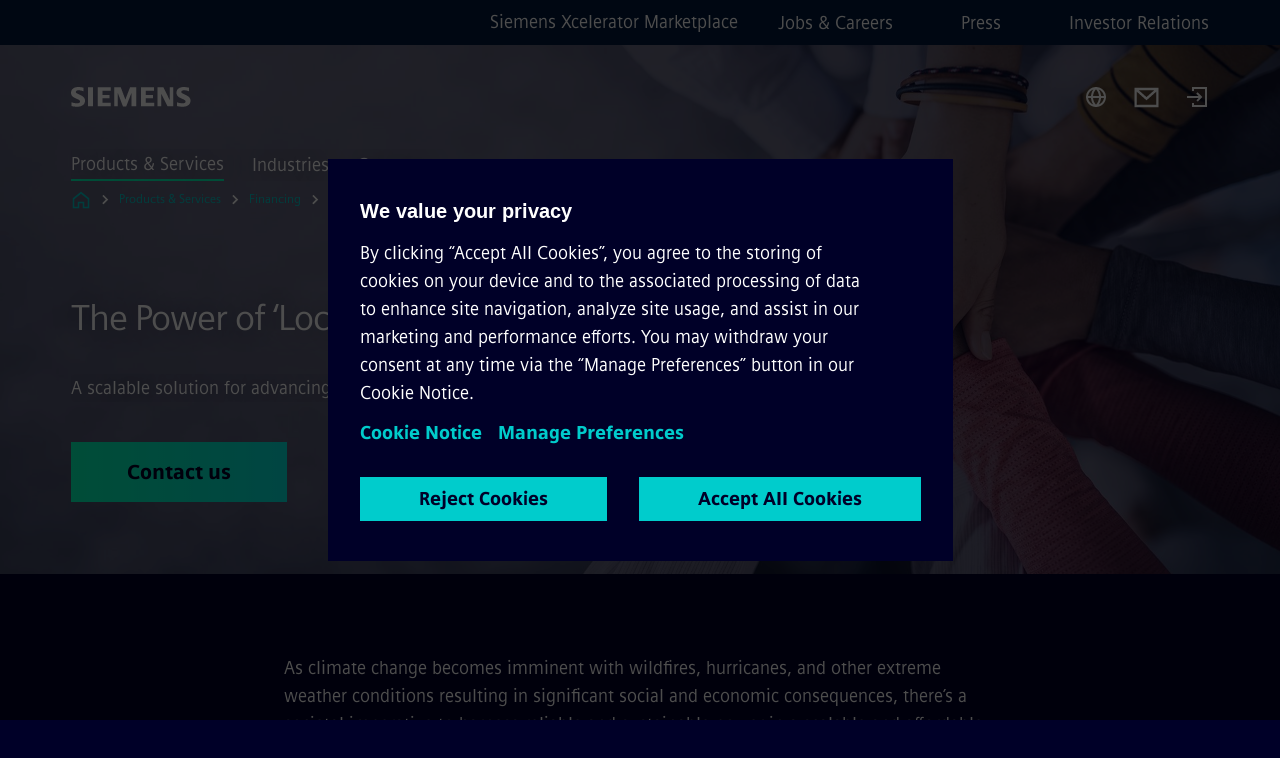

--- FILE ---
content_type: text/html
request_url: https://www.siemens.com/global/en/products/financing/siemens-financial-insight-center/the-power-of-local-in-the-global-energy-transition.html
body_size: 8334
content:
<!DOCTYPE html>
<html lang='en' dir='ltr'>

  <head>
    <meta charset='utf-8' />
    <link rel="stylesheet" type="text/css" href="/assets/static/onRenderClient.45efb5d4.css"><link rel="stylesheet" type="text/css" href="/assets/static/search.1156d725.css"><link rel="stylesheet" type="text/css" href="/assets/static/StepCarousel.cca2ceee.css"><link rel="stylesheet" type="text/css" href="/assets/static/ResponsiveLayout.7f1d8e7e.css"><link rel="stylesheet" type="text/css" href="/assets/static/Modal.02e7bb2e.css"><link rel="stylesheet" type="text/css" href="/assets/static/use-section-in-viewport.db47ab30.css">
    <link rel="stylesheet" type="text/css" href="/assets/static/StageWrapper.f250b17a.css"><link rel="stylesheet" type="text/css" href="/assets/static/ScrollbarShadows.5173f092.css"><link rel="stylesheet" type="text/css" href="/assets/static/Login.53c3bd9f.css"><link rel="stylesheet" type="text/css" href="/assets/static/Logo.0c904b93.css"><link rel="stylesheet" type="text/css" href="/assets/static/SearchInput.2865e8cc.css"><link rel="stylesheet" type="text/css" href="/assets/static/Breadcrumbs.3497a2a9.css"><link rel="stylesheet" type="text/css" href="/assets/static/Button.7d9878e9.css"><link rel="stylesheet" type="text/css" href="/assets/static/DefaultPage.ec7bd55c.css"><link rel="preload" href="/assets/static/SectionAnchor.9aae9b0c.css" as="style" type="text/css"><meta name="viewport" content="width=device-width, initial-scale=1, maximum-scale=1, minimum-scale=1, user-scalable=no, viewport-fit=cover" /><meta name='app-revision' content='2025-11-20T10:13:36.000Z - master - 6f77caf' /><meta http-equiv='Cache-Control' content='public, max-age=600, must-revalidate'><title>The Power of ‘Local’ in the Global Energy Transition - Siemens Global</title>
<link rel="canonical" href="https://www.siemens.com/global/en/products/financing/siemens-financial-insight-center/the-power-of-local-in-the-global-energy-transition.html">
<meta name="dc.date.created" content="2020-11-11T08:35:00Z" data-generated="">
<meta name="dc.date.modified" content="2024-12-10T20:39:25Z" data-generated="">
<meta name="dc.identifier" content="/content/tenants/siemens-com/global/en/product-services/financing/recource-center/the-power-of-local-in-the-global-energy-transition" data-generated="">
<meta name="dc.language" content="en" data-generated="">
<meta name="dc.region" content="global" data-generated="">
<meta name="dc.type" content="fw_Inspiring" data-generated="">
<meta name="description" content="Siemens Financial Services (SFS) plays a key role in the energy transition by investing in local companies that advance Energy-as-a-service (EaaS) technology." data-generated="">
<meta name="fragmentUUID" content="siem:ir3uzJSG4f6" data-generated="">
<meta name="google-site-verification" content="Fvc_0K5ODtgQhJnUZsLIdmILnMTt2yNV_oA4xxtDVSw" data-generated="">
<meta name="language" content="en" data-generated="">
<meta name="msapplication-tap-highlight" content="NO" data-generated="">
<meta name="org" content="SFS" data-generated="">
<meta name="robots" content="follow,index" data-generated="">
<meta name="searchTeaserImage" content="https://assets.new.siemens.com/siemens/assets/api/uuid:f359f70f-d4cb-4298-97cf-1e72a7bb1273/width:2000/quality:high/AdobeStock-294015501.jpg" data-generated="">
<meta name="searchTitle" content="The Power of ‘Local’ in the Global Energy Transition" data-generated="">
<meta name="tags" content="c3faea52-582a-43cf-b8c9-373c11a2f3e8,26ccc6d2-46fd-498d-a724-698c79c94a6e,db97a653-4b16-39e1-a775-7a632233c1fd" data-generated="">
<meta name="template" content="fw_siemens-story-page" data-generated="">
<meta name="twitter:card" content="summary_large_image" data-generated="">
<meta name="twitter:description" content="Discover how Siemens Financial Services (SFS) develops scalable solutions for advancing Energy-as-a-Service business models." data-generated="">
<meta name="twitter:image" content="https://assets.new.siemens.com/siemens/assets/api/uuid:f359f70f-d4cb-4298-97cf-1e72a7bb1273/width:2000/quality:high/AdobeStock-294015501.jpg" data-generated="">
<meta name="twitter:site" content="@Siemens" data-generated="">
<meta name="twitter:title" content="The Power of ‘Local’ in the Global Energy Transition" data-generated="">
<meta property="og:description" content="Discover how Siemens Financial Services (SFS) develops scalable solutions for advancing Energy-as-a-Service business models." data-generated="">
<meta property="og:image" content="https://assets.new.siemens.com/siemens/assets/api/uuid:f359f70f-d4cb-4298-97cf-1e72a7bb1273/width:2000/quality:high/AdobeStock-294015501.jpg" data-generated="">
<meta property="og:locale" content="en" data-generated="">
<meta property="og:site_name" content="siemens.com Global Website" data-generated="">
<meta property="og:title" content="The Power of ‘Local’ in the Global Energy Transition" data-generated="">
<meta property="og:type" content="website" data-generated="">
<meta property="og:url" content="https://www.siemens.com/global/en/products/financing/siemens-financial-insight-center/the-power-of-local-in-the-global-energy-transition.html" data-generated=""><link rel="preconnect" href="https://assets.adobedtm.com" /><link rel="preconnect" href="https://w3.siemens.com" /><link rel="preconnect" href="https://siemens.sc.omtrdc.net" /><link rel="preconnect" href="https://assets.new.siemens.com" /><link rel='preconnect' href='https://api.dc.siemens.com/fluidweb' /><script src='//assets.adobedtm.com/launch-EN94e8a0c1a62247fb92741f83d3ea12b6.min.js'></script><link rel="apple-touch-icon" sizes="180x180" href="https://cdn.c2comms.cloud/images/favicons/1.0/apple-touch-icon.png"><link rel="icon" type="image/png" sizes="32x32" href="https://cdn.c2comms.cloud/images/favicons/1.0/favicon-32x32.png"><link rel="icon" type="image/png" sizes="16x16" href="https://cdn.c2comms.cloud/images/favicons/1.0/favicon-16x16.png"><link rel="manifest" href="https://cdn.c2comms.cloud/images/favicons/1.0/site.webmanifest"><link rel="mask-icon" href="https://cdn.c2comms.cloud/images/favicons/1.0/safari-pinned-tab.svg" color="#5bbad5"><link rel="shortcut icon" href="https://cdn.c2comms.cloud/images/favicons/1.0/favicon.ico"><meta name="msapplication-TileColor" content="#da532c"><meta name="msapplication-config" content="https://cdn.c2comms.cloud/images/favicons/1.0/browserconfig.xml"><meta name="theme-color" content="#ffffff"><script> var _mtm = window._mtm = window._mtm || []; _mtm.push({'mtm.startTime': (new Date().getTime()), 'event': 'mtm.Start'});
      (function() {
        var d=document, g=d.createElement('script'), s=d.getElementsByTagName('script')[0];
        g.async=true; g.src='https://w3.siemens.com/js/container_Rfpo1n9N.js'; s.parentNode.insertBefore(g,s);
      })();
    </script>
  </head>

  <body class='fluidWebRoot'>
    <div id='app'><div class="app"><!--[--><div class="page fluidPage app--componentBelowHeader"><div class="fluidPage__wrapper page__wrapper"><!--[--><header class="header header--hasImageBackground"><ul class="skipLinks" data-ste-element="skip-links"><li><a style="" class="button button--tertiary button--default button--icon button--iconArrowRight button--iconRight button--link skipLinks__skipLink skipLinks__skipLink" data-ste-element href="#main" target="_self"><!--[-->Skip to main content<!--]--></a></li><li><a data-ste-element="inlineLink" class="skipLinks__skipLink inlineLink inlineLink--default skipLinks__skipLink" href="#navigation"><!--[--><!----><!--[--><!--[-->Skip to main navigation<!--]--><!--]--><span class="icon icon__name--chevron-right inlineLink__icon" data-ste-element="icon" style="--icon-color:white;--icon-size:20px;" position="after"></span><!--]--></a></li><li><a data-ste-element="inlineLink" class="skipLinks__skipLink inlineLink inlineLink--default skipLinks__skipLink" href="#footer"><!--[--><!----><!--[--><!--[-->Skip to footer<!--]--><!--]--><span class="icon icon__name--chevron-right inlineLink__icon" data-ste-element="icon" style="--icon-color:white;--icon-size:20px;" position="after"></span><!--]--></a></li></ul><div class="responsiveLayout responsiveLayout--hideOnXsmall responsiveLayout--hideOnSmall header__metaMenu"><!--[--><a data-ste-element="metaNavigationLink" class="metaNavigationLink" href="https://xcelerator.siemens.com/global/en.html" data-v-b19e575c>Siemens Xcelerator Marketplace</a><nav aria-label="Header secondary navigation" class="secondaryNavigation" data-ste-element="secondary-navigation"><!----><ul class="secondaryNavigation__links"><!--[--><li><!--[--><a data-ste-element="metaNavigationLink" class="metaNavigationLink secondaryNavigation__link" href="https://www.siemens.com/global/en/company/jobs.html" data-v-b19e575c>Jobs &amp; Careers</a><!--]--></li><li><!--[--><a data-ste-element="metaNavigationLink" class="metaNavigationLink secondaryNavigation__link" href="https://press.siemens.com" data-v-b19e575c>Press</a><!--]--></li><li><!--[--><a data-ste-element="metaNavigationLink" class="metaNavigationLink secondaryNavigation__link" href="https://www.siemens.com/global/en/company/investor-relations.html" data-v-b19e575c>Investor Relations</a><!--]--></li><!--]--></ul></nav><!--]--></div><div class="header__topBar"><div class="header__logoContainer"><!--[--><!----><div class="logo" data-ste-element="logo"><a class="logo__logo" tabindex="0" title="Siemens" aria-label="Siemens" href="https://www.siemens.com/global/en.html" target="_self"><!--[--><div class="logo__logoSiemens logo__logoSiemens--white"></div><!--]--></a></div><!--]--><!----></div><div class="header__iconsWrapper"><div class="headerSearch" data-ste-element="header-search"><form class="headerSearch__form"><!----><div class="headerSearch__animationWrapper"><div class="responsiveLayout responsiveLayout--hideOnMedium responsiveLayout--hideOnLarge responsiveLayout--hideOnXlarge"><!--[--><button class="headerSearch__icon" type="submit" value="search" aria-label="Ask or search anything…"></button><!--]--></div><div class="responsiveLayout responsiveLayout--hideOnXsmall responsiveLayout--hideOnSmall"><!--[--><div class="submitInput submitInput--normal submitInput--empty headerSearch__inputWrapper" data-ste-element="submitInput"><!--[--><!--]--><input id="submitInput__input" value data-hj-allow aria-controls="suggestionList__undefined" class="headerSearch__input submitInput__input" aria-label="Ask or search anything…" placeholder="Ask or search anything…" size="23" maxlength="2000" type="text"><!--[--><!--]--><button class="submitInput__applyButton submitInput__applyButton--search" aria-label="Ask or search anything…"></button><!--[--><!--]--></div><div style="display:none;" class="headerSearch__dropdown"><div><span class="headerSearch__suggestionAudioHint" aria-live="polite" tabindex="-1">0 suggestions available. Use the up and down arrow keys to navigate.</span><div class="headerSearch__suggestionHeadline" tabindex="-1">Search suggestion</div><ul id="suggestionList__undefined" class="headerSearch__suggestions"><!--[--><!--]--><!--[--><!--]--><!--[--><!--]--></ul></div><!----></div><!--]--></div></div></form></div><!----><!----><div class="header__regionSelectorWrapper"><div class="regionSelector"><button id="meta-nav" class="regionSelector__trigger" data-ste-element="region-selector" aria-label="Region Selector" aria-expanded="false" data-disable-live-translation><div class="responsiveLayout responsiveLayout--hideOnXsmall responsiveLayout--hideOnSmall responsiveLayout--hideOnMedium"><!--[--><span data-disable-live-translation>Global</span><!--]--></div></button><!----><!----><!----></div></div><a style="" aria-label="Contact us" class="button button--tertiary button--default button--link header__contactUs header__contactUs" data-ste-element href="https://www.siemens.com/global/en/products/financing/finance-enquiry.html" target="_self"><!--[--><!--]--></a><!----><div class="header__navigationCloseWrapper"><!----></div><div class="login"><div class="login__signIn"><a aria-label="Login" href="/_auth/login"></a></div></div></div></div><div class="header__navigationWrapper"><div style="display:none;"><!----></div><nav id="navigation" class="header__navigation" aria-label="Header primary navigation"><!----><div class="responsiveLayout responsiveLayout--hideOnMedium responsiveLayout--hideOnLarge responsiveLayout--hideOnXlarge"><!--[--><ul><div class="header__burgerMenuWrapper"><button id="navigation" class="header__burgerMenu" aria-label="main menu" aria-expanded="false"></button></div></ul><!--]--></div><div class="responsiveLayout responsiveLayout--hideOnXsmall responsiveLayout--hideOnSmall" style="display:contents;"><!--[--><div class="stepCarousel"><ul class="stepCarousel__links"><!--[--><li class="stepCarousel__link"><!--[--><button class="header__firstNaviItem header__firstNaviItem--activePath" aria-expanded="false" aria-haspopup="false" aria-live="off">Products & Services</button><!--]--></li><li class="stepCarousel__link"><!--[--><button class="header__firstNaviItem" aria-expanded="false" aria-haspopup="false" aria-live="off">Industries</button><!--]--></li><li class="stepCarousel__link"><!--[--><button class="header__firstNaviItem" aria-expanded="false" aria-haspopup="false" aria-live="off">Company</button><!--]--></li><!--]--><li><!--[--><!--]--></li></ul><!----><!----></div><!--]--></div></nav></div><!----><!----><!----><!----></header><!----><!--]--><!--[--><!--[--><main id="main" class="contentTree" data-ste-element="content-tree"><div class="contentTree__itemsWrapper"><!--[--><div class="contentTree__item"><!--[--><!--[--><div class="pageSection pageSection__layoutStageFullWidth stage stage--firstStage option--sizeFullscreen stage--backgroundImageVideo" data-test="dads" id="siem:SoCEsJQBydz" data-anchor="ThePowerof‘Local’intheGlobalEnergyTransition" data-ste-element="stage"><!--[--><!--[--><div class="stage__imageWrapper"><div class="stage__responsiveImage responsiveImage" data-ste-element="responsive-image" style=""><!--[--><picture><!--[--><!----><source data-sizes="auto" data-srcset="https://assets.new.siemens.com/siemens/assets/api/uuid:f359f70f-d4cb-4298-97cf-1e72a7bb1273/width:3840/quality:high/Energy-finance.jpeg 3840w,https://assets.new.siemens.com/siemens/assets/api/uuid:f359f70f-d4cb-4298-97cf-1e72a7bb1273/width:2732/quality:high/Energy-finance.jpeg 2732w,https://assets.new.siemens.com/siemens/assets/api/uuid:f359f70f-d4cb-4298-97cf-1e72a7bb1273/width:2224/quality:high/Energy-finance.jpeg 2224w,https://assets.new.siemens.com/siemens/assets/api/uuid:f359f70f-d4cb-4298-97cf-1e72a7bb1273/width:2048/quality:high/Energy-finance.jpeg 2048w,https://assets.new.siemens.com/siemens/assets/api/uuid:f359f70f-d4cb-4298-97cf-1e72a7bb1273/width:1920/quality:high/Energy-finance.jpeg 1920w,https://assets.new.siemens.com/siemens/assets/api/uuid:f359f70f-d4cb-4298-97cf-1e72a7bb1273/width:1266/quality:high/Energy-finance.jpeg 1266w,https://assets.new.siemens.com/siemens/assets/api/uuid:f359f70f-d4cb-4298-97cf-1e72a7bb1273/width:1125/quality:high/Energy-finance.jpeg 1125w,https://assets.new.siemens.com/siemens/assets/api/uuid:f359f70f-d4cb-4298-97cf-1e72a7bb1273/width:750/quality:high/Energy-finance.jpeg 750w,https://assets.new.siemens.com/siemens/assets/api/uuid:f359f70f-d4cb-4298-97cf-1e72a7bb1273/width:640/quality:high/Energy-finance.jpeg 640w,https://assets.new.siemens.com/siemens/assets/api/uuid:f359f70f-d4cb-4298-97cf-1e72a7bb1273/width:320/quality:high/Energy-finance.jpeg 320w,https://assets.new.siemens.com/siemens/assets/api/uuid:f359f70f-d4cb-4298-97cf-1e72a7bb1273/width:100/quality:low/Energy-finance.jpeg 100w" data-lowsrc="https://assets.new.siemens.com/siemens/assets/api/uuid:f359f70f-d4cb-4298-97cf-1e72a7bb1273/width:100/quality:low/Energy-finance.jpeg"><!--]--><img data-sizes="auto" alt="Energy finance" title="Energy finance" class="stage__imageElement lazyload blur-up responsiveImage__blurUp--always" style="" data-src="https://assets.new.siemens.com/siemens/assets/api/uuid:f359f70f-d4cb-4298-97cf-1e72a7bb1273/width:100/quality:low/Energy-finance.jpeg"></picture><noscript><picture><!--[--><!----><source srcset="https://assets.new.siemens.com/siemens/assets/api/uuid:f359f70f-d4cb-4298-97cf-1e72a7bb1273/width:3840/quality:high/Energy-finance.jpeg 3840w,https://assets.new.siemens.com/siemens/assets/api/uuid:f359f70f-d4cb-4298-97cf-1e72a7bb1273/width:2732/quality:high/Energy-finance.jpeg 2732w,https://assets.new.siemens.com/siemens/assets/api/uuid:f359f70f-d4cb-4298-97cf-1e72a7bb1273/width:2224/quality:high/Energy-finance.jpeg 2224w,https://assets.new.siemens.com/siemens/assets/api/uuid:f359f70f-d4cb-4298-97cf-1e72a7bb1273/width:2048/quality:high/Energy-finance.jpeg 2048w,https://assets.new.siemens.com/siemens/assets/api/uuid:f359f70f-d4cb-4298-97cf-1e72a7bb1273/width:1920/quality:high/Energy-finance.jpeg 1920w,https://assets.new.siemens.com/siemens/assets/api/uuid:f359f70f-d4cb-4298-97cf-1e72a7bb1273/width:1266/quality:high/Energy-finance.jpeg 1266w,https://assets.new.siemens.com/siemens/assets/api/uuid:f359f70f-d4cb-4298-97cf-1e72a7bb1273/width:1125/quality:high/Energy-finance.jpeg 1125w,https://assets.new.siemens.com/siemens/assets/api/uuid:f359f70f-d4cb-4298-97cf-1e72a7bb1273/width:750/quality:high/Energy-finance.jpeg 750w,https://assets.new.siemens.com/siemens/assets/api/uuid:f359f70f-d4cb-4298-97cf-1e72a7bb1273/width:640/quality:high/Energy-finance.jpeg 640w,https://assets.new.siemens.com/siemens/assets/api/uuid:f359f70f-d4cb-4298-97cf-1e72a7bb1273/width:320/quality:high/Energy-finance.jpeg 320w,https://assets.new.siemens.com/siemens/assets/api/uuid:f359f70f-d4cb-4298-97cf-1e72a7bb1273/width:100/quality:low/Energy-finance.jpeg 100w"><!--]--><img alt="Energy finance" title="Energy finance" loading="lazy" class="stage__imageElement" style="" src="https://assets.new.siemens.com/siemens/assets/api/uuid:f359f70f-d4cb-4298-97cf-1e72a7bb1273/width:100/quality:low/Energy-finance.jpeg"></picture></noscript><!--]--><!----></div><!----></div><div class="stage__content"><div class="stage__headerContainer"><!----><h1 class="stage__header"><span>The Power of ‘Local’ in the Global Energy Transition</span></h1></div><div class="responsiveLayout"><!--[--><div class="stage__description"><div class="stage__text"><html><head></head><body>A scalable solution for advancing Energy-as-a-Service</body></html></div><!----><div class="stage__buttonsContainer"><a style="" aria-label="Contact us regarding The Power of ‘Local’ in the Global Energy Transition" class="button button--hero button--default button--link stage__button stage__button" data-ste-element="stage-button" href="https://www.siemens.com/global/en/products/financing/finance-enquiry.html" target="_self"><!--[-->Contact us<!--]--></a></div></div><!----><!--]--></div></div><!----><!----><!--]--><!--]--></div><!----><!--]--><!----><!----><!--]--></div><div class="contentTree__item"><!----></div><div class="contentTree__item"><!----></div><!--]--><div class="contentTree__item"><!----></div></div></main><!--]--><!--]--></div><!----><!----><div class="page__backToTopButtonContainer"><!----></div><footer id="footer" class="footer" data-ste-element="footer"><!--[--><!--[--><ul class="footer__footerLinksWrapper footer__footerLinksWrapper--flexEnd"><!--[--><li class="footer__footerLinksItem"><a class="footerLink footer__footerLink" data-ste-element="footerLink" href="https://www.siemens.com/global/en/products/financing/corporate-information.html" data-v-774b2169><!--[-->Corporate Information <!--]--></a></li><li class="footer__footerLinksItem"><a class="footerLink footer__footerLink" data-ste-element="footerLink" href="https://www.siemens.com/global/en/general/privacy-notice.html" data-v-774b2169><!--[-->Privacy Notice<!--]--></a></li><li class="footer__footerLinksItem"><a class="footerLink footer__footerLink" data-ste-element="footerLink" href="https://www.siemens.com/global/en/general/cookie-notice.html" data-v-774b2169><!--[-->Cookie Notice<!--]--></a></li><li class="footer__footerLinksItem"><a class="footerLink footer__footerLink" data-ste-element="footerLink" href="https://www.siemens.com/global/en/general/terms-of-use.html" data-v-774b2169><!--[-->Terms of use <!--]--></a></li><li class="footer__footerLinksItem"><a class="footerLink footer__footerLink" data-ste-element="footerLink" href="https://www.siemens.com/global/en/general/digital-id.html" data-v-774b2169><!--[-->Digital ID <!--]--></a></li><li class="footer__footerLinksItem"><a class="footerLink footer__footerLink" data-ste-element="footerLink" href="https://www.siemens.com/global/en/company/about/compliance/reporting-channels.html" data-v-774b2169><!--[-->Whistleblowing<!--]--></a></li><!--]--></ul><!--]--><!--[--><!----><!--]--><!--[--><div class="footer__copyrightWrapper"><span class="footer__copyright">© Siemens Financial Services GmbH, 2002 - 2025</span></div><!--]--><!--[--><div class="footer__socialMedia__wrapper"><div class="logo_wrapper"><div id="logo" class="logo"><a class="logo__logo" href="https://www.siemens.com/global/en.html" tabindex="0" title="Siemens" aria-label="Siemens" style="" target="_blank"><div class="logo__logoSiemens"></div></a></div><!----></div><ul class="footer__socialMedia_links"><!--[--><li><a aria-label="LinkedIn" href="http://www.linkedin.com/company/siemens-financial-services" class="footer__socialMediaItem" rel="noopener noreferrer" target="_blank"><span class="icon icon__name--linkedin" data-ste-element="icon" style="--icon-color:white;--icon-size:24px;"></span></a></li><li><a aria-label="YouTube" href="https://www.youtube.com/playlist?list=PLFA6A7FB0E6D09563" class="footer__socialMediaItem" rel="noopener noreferrer" target="_blank"><span class="icon icon__name--youtube" data-ste-element="icon" style="--icon-color:white;--icon-size:24px;"></span></a></li><li><a aria-label="Twitter" href="http://twitter.com/siemens_sfs" class="footer__socialMediaItem" rel="noopener noreferrer" target="_blank"><span class="icon icon__name--twitter" data-ste-element="icon" style="--icon-color:white;--icon-size:24px;"></span></a></li><!--]--></ul></div><!--]--><!--]--></footer></div><!--]--></div></div>
    <link rel="modulepreload" href="/assets/js/ResponsiveImage-440f251c.js" as="script" type="text/javascript"><link rel="modulepreload" href="/assets/js/PageSection-a3cc87c7.js" as="script" type="text/javascript"><link rel="modulepreload" href="/assets/js/StageWrapper.vue_vue_type_script_setup_true_lang-f9fdb537.js" as="script" type="text/javascript"><link rel="modulepreload" href="/assets/js/StageWrapper-2ab0fcbd.js" as="script" type="text/javascript"><link rel="modulepreload" href="/assets/js/Login-ef580000.js" as="script" type="text/javascript"><link rel="modulepreload" href="/assets/js/Button-54bae0bc.js" as="script" type="text/javascript"><link rel="modulepreload" href="/assets/js/DefaultPage-fc7114f0.js" as="script" type="text/javascript"><link rel="modulepreload" href="/assets/js/SectionAnchor-ac5744a5.js" as="script" type="text/javascript"><script>"use strict";(()=>{var{replace:s}="",g=/&(?:amp|#38|lt|#60|gt|#62|apos|#39|quot|#34);/g;var l={"&amp;":"&","&#38;":"&","&lt;":"<","&#60;":"<","&gt;":">","&#62;":">","&apos;":"'","&#39;":"'","&quot;":'"',"&#34;":'"'},p=e=>l[e],n=e=>s.call(e,g,p);var o={A:"groupA",B:"groupB"};var t={BAD_REQUEST:400,INTERNAL_SERVER_ERROR:500,NOT_FOUND:404,TEMPORARY_REDIRECT:307,UNARHORIZED:401},c={[t.TEMPORARY_REDIRECT]:{code:t.BAD_REQUEST,message:"Method and body not changed.",title:"Temporary Redirect"},[t.BAD_REQUEST]:{code:t.BAD_REQUEST,title:"Bad request"},[t.UNARHORIZED]:{code:t.UNARHORIZED,title:"Unauthorized"},[t.NOT_FOUND]:{code:t.NOT_FOUND,message:"This page could not be found.",title:"Page Not Found"},[t.INTERNAL_SERVER_ERROR]:{code:t.INTERNAL_SERVER_ERROR,message:"Internal Server Error",title:"Something went wrong."}};var r=(e,a)=>{if(!a)return;if(a==="main"){e.abtest=o.A;return}e.abtest=o.B,e.path=e.path.replace(/(.*)-b\.html$/,"$1.html")};window.siemens={datalayer:JSON.parse(n(`{\&quot;activateStream\&quot;:false,\&quot;companyName\&quot;:\&quot;siemens.com Global Website\&quot;,\&quot;component\&quot;:{},\&quot;copyright\&quot;:\&quot;© Siemens Financial Services GmbH, 2002 - &lt;year&gt;\&quot;,\&quot;dateFormat\&quot;:\&quot;MMM d, yyyy\&quot;,\&quot;dateFormatWithoutYear\&quot;:\&quot;MMM d\&quot;,\&quot;designVariant\&quot;:\&quot;dark\&quot;,\&quot;footerLinks\&quot;:[{\&quot;text\&quot;:\&quot;Corporate Information \&quot;,\&quot;url\&quot;:\&quot;https://www.siemens.com/global/en/products/financing/corporate-information.html\&quot;,\&quot;target\&quot;:\&quot;newtab\&quot;},{\&quot;text\&quot;:\&quot;Privacy Notice\&quot;,\&quot;url\&quot;:\&quot;https://www.siemens.com/global/en/general/privacy-notice.html\&quot;,\&quot;target\&quot;:\&quot;newtab\&quot;},{\&quot;text\&quot;:\&quot;Cookie Notice\&quot;,\&quot;url\&quot;:\&quot;https://www.siemens.com/global/en/general/cookie-notice.html\&quot;,\&quot;target\&quot;:\&quot;newtab\&quot;},{\&quot;text\&quot;:\&quot;Terms of use \&quot;,\&quot;url\&quot;:\&quot;https://www.siemens.com/global/en/general/terms-of-use.html\&quot;,\&quot;target\&quot;:\&quot;newtab\&quot;},{\&quot;text\&quot;:\&quot;Digital ID \&quot;,\&quot;url\&quot;:\&quot;https://www.siemens.com/global/en/general/digital-id.html\&quot;,\&quot;target\&quot;:\&quot;newtab\&quot;},{\&quot;text\&quot;:\&quot;Whistleblowing\&quot;,\&quot;url\&quot;:\&quot;https://www.siemens.com/global/en/company/about/compliance/reporting-channels.html\&quot;,\&quot;target\&quot;:\&quot;newtab\&quot;}],\&quot;headerLinks\&quot;:[{\&quot;text\&quot;:\&quot;Jobs &amp; Careers\&quot;,\&quot;url\&quot;:\&quot;https://www.siemens.com/global/en/company/jobs.html\&quot;,\&quot;target\&quot;:\&quot;sametab\&quot;},{\&quot;text\&quot;:\&quot;Press\&quot;,\&quot;url\&quot;:\&quot;https://press.siemens.com\&quot;,\&quot;target\&quot;:\&quot;sametab\&quot;},{\&quot;text\&quot;:\&quot;Investor Relations\&quot;,\&quot;url\&quot;:\&quot;https://www.siemens.com/global/en/company/investor-relations.html\&quot;,\&quot;target\&quot;:\&quot;sametab\&quot;}],\&quot;isBusinessLinksDeactivated\&quot;:true,\&quot;jquery\&quot;:false,\&quot;language\&quot;:\&quot;en\&quot;,\&quot;navRegion\&quot;:\&quot;global\&quot;,\&quot;navigation\&quot;:{\&quot;continent\&quot;:\&quot;\&quot;,\&quot;inPageNavigation\&quot;:{\&quot;enabled\&quot;:false,\&quot;headlines\&quot;:[]},\&quot;navTitle\&quot;:\&quot;The Power of ‘Local’ in the Global Energy Transition\&quot;,\&quot;navText\&quot;:\&quot;The Power of ‘Local’ in the Global Energy Transition\&quot;,\&quot;hideInNav\&quot;:true,\&quot;showInBread\&quot;:false,\&quot;linkUrl\&quot;:\&quot;https://www.siemens.com/global/en/products/financing/siemens-financial-insight-center/the-power-of-local-in-the-global-energy-transition.html\&quot;,\&quot;rank\&quot;:16},\&quot;pagePath\&quot;:\&quot;/global/en/products/financing/siemens-financial-insight-center/the-power-of-local-in-the-global-energy-transition.html\&quot;,\&quot;pageStructure\&quot;:[\&quot;siem:SoCEsJQBydz\&quot;,\&quot;siem:hgDgY9OYd5j\&quot;,\&quot;siem:fYjUPDPL2Qe\&quot;],\&quot;pageTitle\&quot;:\&quot;The Power of ‘Local’ in the Global Energy Transition - Siemens Global\&quot;,\&quot;snapScroll\&quot;:false,\&quot;socialChannels\&quot;:[{\&quot;label\&quot;:\&quot;LinkedIn\&quot;,\&quot;url\&quot;:\&quot;http://www.linkedin.com/company/siemens-financial-services\&quot;,\&quot;type\&quot;:\&quot;linkedin\&quot;},{\&quot;label\&quot;:\&quot;Twitter\&quot;,\&quot;url\&quot;:\&quot;http://twitter.com/siemens_sfs\&quot;,\&quot;type\&quot;:\&quot;twitter\&quot;},{\&quot;label\&quot;:\&quot;YouTube\&quot;,\&quot;url\&quot;:\&quot;https://www.youtube.com/playlist?list=PLFA6A7FB0E6D09563\&quot;,\&quot;type\&quot;:\&quot;youtube\&quot;}],\&quot;tagsearchContentItems\&quot;:[],\&quot;tagsearchEnableRelatedTags\&quot;:false,\&quot;tagsearchInitialContent\&quot;:[],\&quot;tagsearchShowRecommendations\&quot;:false,\&quot;tagsearchTags\&quot;:[\&quot;Articles\&quot;,\&quot;Sustainability\&quot;,\&quot;Energy\&quot;],\&quot;topics\&quot;:[],\&quot;urlParams\&quot;:[],\&quot;useLazyload\&quot;:false}`)),pageConfiguration:JSON.parse(n(`{\&quot;path\&quot;:\&quot;/global/en/products/financing/siemens-financial-insight-center/the-power-of-local-in-the-global-energy-transition.html\&quot;,\&quot;dateFormat\&quot;:\&quot;MMM d, yyyy\&quot;,\&quot;dateFormatWithoutYear\&quot;:\&quot;MMM d\&quot;,\&quot;pageStructure\&quot;:[\&quot;siem:SoCEsJQBydz\&quot;,\&quot;siem:hgDgY9OYd5j\&quot;,\&quot;siem:fYjUPDPL2Qe\&quot;],\&quot;tagsearchEnableRelatedTags\&quot;:false,\&quot;tagsearchInitialContent\&quot;:[],\&quot;tagsearchShowRecommendations\&quot;:false,\&quot;tagsearchTags\&quot;:[\&quot;Articles\&quot;,\&quot;Sustainability\&quot;,\&quot;Energy\&quot;],\&quot;companyName\&quot;:\&quot;siemens.com Global Website\&quot;,\&quot;copyRight\&quot;:\&quot;© Siemens Financial Services GmbH, 2002 - &lt;year&gt;\&quot;,\&quot;socialChannels\&quot;:[{\&quot;label\&quot;:\&quot;LinkedIn\&quot;,\&quot;url\&quot;:\&quot;http://www.linkedin.com/company/siemens-financial-services\&quot;,\&quot;type\&quot;:\&quot;linkedin\&quot;},{\&quot;label\&quot;:\&quot;Twitter\&quot;,\&quot;url\&quot;:\&quot;http://twitter.com/siemens_sfs\&quot;,\&quot;type\&quot;:\&quot;twitter\&quot;},{\&quot;label\&quot;:\&quot;YouTube\&quot;,\&quot;url\&quot;:\&quot;https://www.youtube.com/playlist?list=PLFA6A7FB0E6D09563\&quot;,\&quot;type\&quot;:\&quot;youtube\&quot;}],\&quot;footerLinks\&quot;:[{\&quot;text\&quot;:\&quot;Corporate Information \&quot;,\&quot;url\&quot;:\&quot;https://www.siemens.com/global/en/products/financing/corporate-information.html\&quot;,\&quot;target\&quot;:\&quot;newtab\&quot;},{\&quot;text\&quot;:\&quot;Privacy Notice\&quot;,\&quot;url\&quot;:\&quot;https://www.siemens.com/global/en/general/privacy-notice.html\&quot;,\&quot;target\&quot;:\&quot;newtab\&quot;},{\&quot;text\&quot;:\&quot;Cookie Notice\&quot;,\&quot;url\&quot;:\&quot;https://www.siemens.com/global/en/general/cookie-notice.html\&quot;,\&quot;target\&quot;:\&quot;newtab\&quot;},{\&quot;text\&quot;:\&quot;Terms of use \&quot;,\&quot;url\&quot;:\&quot;https://www.siemens.com/global/en/general/terms-of-use.html\&quot;,\&quot;target\&quot;:\&quot;newtab\&quot;},{\&quot;text\&quot;:\&quot;Digital ID \&quot;,\&quot;url\&quot;:\&quot;https://www.siemens.com/global/en/general/digital-id.html\&quot;,\&quot;target\&quot;:\&quot;newtab\&quot;},{\&quot;text\&quot;:\&quot;Whistleblowing\&quot;,\&quot;url\&quot;:\&quot;https://www.siemens.com/global/en/company/about/compliance/reporting-channels.html\&quot;,\&quot;target\&quot;:\&quot;newtab\&quot;}],\&quot;headerLinks\&quot;:[{\&quot;text\&quot;:\&quot;Jobs &amp; Careers\&quot;,\&quot;url\&quot;:\&quot;https://www.siemens.com/global/en/company/jobs.html\&quot;,\&quot;target\&quot;:\&quot;sametab\&quot;},{\&quot;text\&quot;:\&quot;Press\&quot;,\&quot;url\&quot;:\&quot;https://press.siemens.com\&quot;,\&quot;target\&quot;:\&quot;sametab\&quot;},{\&quot;text\&quot;:\&quot;Investor Relations\&quot;,\&quot;url\&quot;:\&quot;https://www.siemens.com/global/en/company/investor-relations.html\&quot;,\&quot;target\&quot;:\&quot;sametab\&quot;}],\&quot;headerContactUsButtonLink\&quot;:\&quot;https://www.siemens.com/global/en/products/financing/finance-enquiry.html\&quot;,\&quot;language\&quot;:\&quot;en\&quot;,\&quot;activateStream\&quot;:false,\&quot;designVariant\&quot;:\&quot;dark\&quot;,\&quot;liveTranslation\&quot;:false,\&quot;snapScroll\&quot;:false,\&quot;analyticsPageTitle\&quot;:\&quot;The Power of ‘Local’ in the Global Energy Transition\&quot;,\&quot;authorOrg\&quot;:\&quot;SFS\&quot;,\&quot;dateCreated\&quot;:\&quot;2020-11-12T15:37:18Z\&quot;,\&quot;dateModified\&quot;:\&quot;2024-12-10T20:38:31Z\&quot;,\&quot;datePublished\&quot;:\&quot;2024-12-10T20:39:25Z\&quot;,\&quot;fragment_uuid\&quot;:\&quot;siem:ir3uzJSG4f6\&quot;,\&quot;ownerOrg\&quot;:\&quot;SFS\&quot;,\&quot;pageTitle\&quot;:\&quot;The Power of ‘Local’ in the Global Energy Transition - Siemens Global\&quot;,\&quot;metaData\&quot;:[\&quot;template=fw_siemens-story-page\&quot;,\&quot;og:image=https://assets.new.siemens.com/siemens/assets/api/uuid:f359f70f-d4cb-4298-97cf-1e72a7bb1273/width:2000/quality:high/AdobeStock-294015501.jpg\&quot;,\&quot;twitter:card=summary_large_image\&quot;,\&quot;og:site_name=siemens.com Global Website\&quot;,\&quot;description=Siemens Financial Services (SFS) plays a key role in the energy transition by investing in local companies that advance Energy-as-a-service (EaaS) technology.\&quot;,\&quot;language=en\&quot;,\&quot;og:description=Discover how Siemens Financial Services (SFS) develops scalable solutions for advancing Energy-as-a-Service business models.\&quot;,\&quot;twitter:image=https://assets.new.siemens.com/siemens/assets/api/uuid:f359f70f-d4cb-4298-97cf-1e72a7bb1273/width:2000/quality:high/AdobeStock-294015501.jpg\&quot;,\&quot;twitter:site=@Siemens\&quot;,\&quot;msapplication-tap-highlight=NO\&quot;,\&quot;dc.type=fw_Inspiring\&quot;,\&quot;robots=follow,index\&quot;,\&quot;og:type=website\&quot;,\&quot;twitter:title=The Power of ‘Local’ in the Global Energy Transition\&quot;,\&quot;google-site-verification=Fvc_0K5ODtgQhJnUZsLIdmILnMTt2yNV_oA4xxtDVSw\&quot;,\&quot;org=SFS\&quot;,\&quot;og:title=The Power of ‘Local’ in the Global Energy Transition\&quot;,\&quot;dc.date.created=2020-11-11T08:35:00Z\&quot;,\&quot;searchTeaserImage=https://assets.new.siemens.com/siemens/assets/api/uuid:f359f70f-d4cb-4298-97cf-1e72a7bb1273/width:2000/quality:high/AdobeStock-294015501.jpg\&quot;,\&quot;searchTitle=The Power of ‘Local’ in the Global Energy Transition\&quot;,\&quot;tags=c3faea52-582a-43cf-b8c9-373c11a2f3e8,26ccc6d2-46fd-498d-a724-698c79c94a6e,db97a653-4b16-39e1-a775-7a632233c1fd\&quot;,\&quot;dc.region=global\&quot;,\&quot;twitter:description=Discover how Siemens Financial Services (SFS) develops scalable solutions for advancing Energy-as-a-Service business models.\&quot;,\&quot;og:locale=en\&quot;,\&quot;dc.date.modified=2024-12-10T20:39:25Z\&quot;,\&quot;dc.identifier=/content/tenants/siemens-com/global/en/product-services/financing/recource-center/the-power-of-local-in-the-global-energy-transition\&quot;,\&quot;fragmentUUID=siem:ir3uzJSG4f6\&quot;,\&quot;dc.language=en\&quot;,\&quot;og:url=https://www.siemens.com/global/en/products/financing/siemens-financial-insight-center/the-power-of-local-in-the-global-energy-transition.html\&quot;],\&quot;linkData\&quot;:[\&quot;canonical=https://www.siemens.com/global/en/products/financing/siemens-financial-insight-center/the-power-of-local-in-the-global-energy-transition.html\&quot;],\&quot;pageVersion\&quot;:\&quot;1.8\&quot;,\&quot;systemURL\&quot;:\&quot;/content/tenants/siemens-com/global/en/product-services/financing/recource-center/the-power-of-local-in-the-global-energy-transition\&quot;,\&quot;tags\&quot;:[{\&quot;uuid\&quot;:\&quot;c3faea52-582a-43cf-b8c9-373c11a2f3e8\&quot;,\&quot;path\&quot;:\&quot;content-type:article\&quot;,\&quot;titles\&quot;:{\&quot;title_en\&quot;:\&quot;Articles\&quot;,\&quot;title\&quot;:\&quot;Articles\&quot;,\&quot;title_pl\&quot;:\&quot;Artykuły\&quot;,\&quot;title_de\&quot;:\&quot;Artikel\&quot;}},{\&quot;uuid\&quot;:\&quot;26ccc6d2-46fd-498d-a724-698c79c94a6e\&quot;,\&quot;path\&quot;:\&quot;company:sustainability\&quot;,\&quot;titles\&quot;:{\&quot;title_en\&quot;:\&quot;Sustainability\&quot;,\&quot;title\&quot;:\&quot;Sustainability\&quot;,\&quot;title_it\&quot;:\&quot;Sostenibilità\&quot;,\&quot;title_sv_se\&quot;:\&quot;Hållbarhet\&quot;,\&quot;title_fr\&quot;:\&quot;Développement durable\&quot;,\&quot;title_de\&quot;:\&quot;Nachhaltigkeit\&quot;,\&quot;title_pt_pt\&quot;:\&quot;Sustentabilidade\&quot;}},{\&quot;uuid\&quot;:\&quot;db97a653-4b16-39e1-a775-7a632233c1fd\&quot;,\&quot;path\&quot;:\&quot;company:stories/energy\&quot;,\&quot;titles\&quot;:{\&quot;title_fi\&quot;:\&quot;Energia\&quot;,\&quot;title_pt_br\&quot;:\&quot;Energia\&quot;,\&quot;title_nb\&quot;:\&quot;Energi\&quot;,\&quot;title_en\&quot;:\&quot;Energy\&quot;,\&quot;title\&quot;:\&quot;Energy\&quot;,\&quot;title_sv_se\&quot;:\&quot;Energi\&quot;,\&quot;title_fr\&quot;:\&quot;Energie\&quot;,\&quot;title_nl\&quot;:\&quot;Energie\&quot;,\&quot;title_de\&quot;:\&quot;Energie\&quot;}}],\&quot;template\&quot;:\&quot;fw_siemens-story-page\&quot;,\&quot;type\&quot;:\&quot;fw_Inspiring\&quot;,\&quot;visualTags\&quot;:[],\&quot;navigation\&quot;:{\&quot;continent\&quot;:\&quot;\&quot;,\&quot;inPageNavigation\&quot;:{\&quot;enabled\&quot;:false,\&quot;headlines\&quot;:[]},\&quot;navTitle\&quot;:\&quot;The Power of ‘Local’ in the Global Energy Transition\&quot;,\&quot;navText\&quot;:\&quot;The Power of ‘Local’ in the Global Energy Transition\&quot;,\&quot;hideInNav\&quot;:true,\&quot;showInBread\&quot;:false,\&quot;linkUrl\&quot;:\&quot;https://www.siemens.com/global/en/products/financing/siemens-financial-insight-center/the-power-of-local-in-the-global-energy-transition.html\&quot;,\&quot;rank\&quot;:16},\&quot;navRegion\&quot;:\&quot;global\&quot;,\&quot;topics\&quot;:[],\&quot;tenant\&quot;:\&quot;SIEMENS_COM\&quot;,\&quot;domain\&quot;:\&quot;COM\&quot;}`)),pageReady:!1};window.siemens.datalayer.page=window.siemens.pageConfiguration;var i;try{i=__X_AB_TEST__}catch{}finally{r(window.siemens.pageConfiguration,i)}})();
</script><script src="//w3.siemens.com/ote/ote_config.js"></script><script src="//w3.siemens.com/ote/aem/ote.js"></script><script type='module' src='/assets/js/usercentrics/siemens-usercentrics-581b5ec2.js'></script><script>    
    var client = new XMLHttpRequest();
    client.open('HEAD', window.location.href);
    client.onreadystatechange = function() {
	    if (this.readyState === client.HEADERS_RECEIVED) {
		    const abtest = client.getResponseHeader("X-Ab-Test");
		    if (abtest === 'main') {
			    siemens.datalayer.page.abtest = "groupA";
		    } else if (abtest === 'experiment') {
			siemens.datalayer.page.path = window.location.pathname;
			siemens.datalayer.page.abtest = "groupB";
		    }
        }
    };
    client.send();

</script>
<script>    
  (function () {
    var trackingTimer = setInterval(function () {
      var visitorApiIndex = 2;

      function checkConditions() {
        return typeof window.s_c_il !== "undefined"
          && window.s_c_il.length > visitorApiIndex
          && typeof window.s_c_il[visitorApiIndex] !== "undefined"
          && typeof window.s_c_il[visitorApiIndex].getMarketingCloudVisitorID !== "undefined"
          && window.s_c_il[visitorApiIndex].getMarketingCloudVisitorID() !== ""
          && siemens.datalayer.page.fragment_uuid
          && siemens.datalayer.page.path;
      }

      function callApi(trackQuery) {
        // Replaced jQuery AJAX with native fetch API
        fetch("https://api.dc.siemens.com/fluidweb", {
          method: "POST",
          headers: {
            "Content-Type": "application/json"
          },
          body: JSON.stringify(trackQuery)
        }).catch((error) => {
          console.error("Error sending tracking request:", error);
        });
      }

      function buildTrackQuery(userId, itemId, pagePath) {
        return {
          query: `{trackEvent (userId: "${userId}", itemId: "${itemId}", pagePath: "${pagePath}", eventType: "pageview", eventValue: 0.5, sessionId: "${userId}") }`
        };
      }

      if (checkConditions()) {
        clearInterval(trackingTimer);
        setTimeout(function () {
          var userId = window.s_c_il[visitorApiIndex].getMarketingCloudVisitorID();
          var itemId = siemens.datalayer.page.fragment_uuid;
          var pagePath = siemens.datalayer.page.path;

          var trackQuery = buildTrackQuery(userId, itemId, pagePath);

          callApi(trackQuery);
        }, 1000);
      }
    }, 250);
  })();
</script>
    <noscript aria-hidden='true'>
      <strong>
        We're sorry but the new Siemens doesn't work properly without JavaScript
        enabled. Please enable it to continue.
      </strong>
    </noscript>
    <script id="vike_pageContext" type="application/json">{"analyticsPageTitle":"!undefined","apolloState":{"globalsearch":{},"defaultClient":{"ROOT_QUERY":{"__typename":"Query","fluidFragments({\"filter\":{\"AND\":{\"AND\":{\"OR\":[{\"fluidFragmentsFilter\":{\"uuid\":\"siem:SoCEsJQBydz\"}}],\"fluidFragmentsFilter\":[{\"category\":[\"APPLICATION\",\"CONTENT_GALLERY\",\"CONTENT_SEARCH\",\"FORM\",\"INTRO\",\"MEDIA_GALLERY\",\"MEDIA_RICHTEXT\",\"QUOTE\",\"SECTION\",\"SOLUTION_ADVISOR\",\"SPLIT_CONTAINER\",\"STAGE\",\"TABLE\",\"TEASER\"]}]}}}})":{"__typename":"FluidFragmentResults","fluidFragments":[{"__typename":"FluidFragment","category":"STAGE","uuid":"siem:SoCEsJQBydz","metadata":{"__typename":"FluidFragmentStageMetadata","context":[],"country":["global"],"language":"en","lastIndexed":"2024-12-10T20:39:25Z","tags":[],"topics":[],"headline":"","subheadline":"","title":"The Power of ‘Local’ in the Global Energy Transition","description":"A scalable solution for advancing Energy-as-a-Service","url":"https://www.siemens.com/global/en/products/financing/finance-enquiry.html","layout":"backgroundImageVideo","metaProperties":{"__typename":"FluidFragmentMetaProperties","buttonLabel":"Contact us"},"media":[{"__typename":"FluidImage","description":"","title":"","orientation":"landscape","ratio":"1036:499","downloadUrl":"https://assets.new.siemens.com/siemens/assets/api/uuid:f359f70f-d4cb-4298-97cf-1e72a7bb1273/operation:download/AdobeStock-294015501.jpeg","seoName":"Energy finance","hotspots":[],"renditions({\"transform\":[{\"quality\":\"HIGH\",\"width\":3840},{\"quality\":\"HIGH\",\"width\":2732},{\"quality\":\"HIGH\",\"width\":2224},{\"quality\":\"HIGH\",\"width\":2048},{\"quality\":\"HIGH\",\"width\":1920},{\"quality\":\"HIGH\",\"width\":1266},{\"quality\":\"HIGH\",\"width\":1125},{\"quality\":\"HIGH\",\"width\":750},{\"quality\":\"HIGH\",\"width\":640},{\"quality\":\"HIGH\",\"width\":320},{\"quality\":\"LOW\",\"width\":100}]})":[{"__typename":"Rendition","url":"https://assets.new.siemens.com/siemens/assets/api/uuid:f359f70f-d4cb-4298-97cf-1e72a7bb1273/width:3840/quality:high/Energy-finance.jpeg"},{"__typename":"Rendition","url":"https://assets.new.siemens.com/siemens/assets/api/uuid:f359f70f-d4cb-4298-97cf-1e72a7bb1273/width:2732/quality:high/Energy-finance.jpeg"},{"__typename":"Rendition","url":"https://assets.new.siemens.com/siemens/assets/api/uuid:f359f70f-d4cb-4298-97cf-1e72a7bb1273/width:2224/quality:high/Energy-finance.jpeg"},{"__typename":"Rendition","url":"https://assets.new.siemens.com/siemens/assets/api/uuid:f359f70f-d4cb-4298-97cf-1e72a7bb1273/width:2048/quality:high/Energy-finance.jpeg"},{"__typename":"Rendition","url":"https://assets.new.siemens.com/siemens/assets/api/uuid:f359f70f-d4cb-4298-97cf-1e72a7bb1273/width:1920/quality:high/Energy-finance.jpeg"},{"__typename":"Rendition","url":"https://assets.new.siemens.com/siemens/assets/api/uuid:f359f70f-d4cb-4298-97cf-1e72a7bb1273/width:1266/quality:high/Energy-finance.jpeg"},{"__typename":"Rendition","url":"https://assets.new.siemens.com/siemens/assets/api/uuid:f359f70f-d4cb-4298-97cf-1e72a7bb1273/width:1125/quality:high/Energy-finance.jpeg"},{"__typename":"Rendition","url":"https://assets.new.siemens.com/siemens/assets/api/uuid:f359f70f-d4cb-4298-97cf-1e72a7bb1273/width:750/quality:high/Energy-finance.jpeg"},{"__typename":"Rendition","url":"https://assets.new.siemens.com/siemens/assets/api/uuid:f359f70f-d4cb-4298-97cf-1e72a7bb1273/width:640/quality:high/Energy-finance.jpeg"},{"__typename":"Rendition","url":"https://assets.new.siemens.com/siemens/assets/api/uuid:f359f70f-d4cb-4298-97cf-1e72a7bb1273/width:320/quality:high/Energy-finance.jpeg"},{"__typename":"Rendition","url":"https://assets.new.siemens.com/siemens/assets/api/uuid:f359f70f-d4cb-4298-97cf-1e72a7bb1273/width:100/quality:low/Energy-finance.jpeg"}]}],"visualTags":[],"visualTagsItems":null,"useAssets":true,"numberOfToplineTags":2,"secondaryButton":{"__typename":"LinkResult","text":null,"target":"SAME_TAB","url":""}}}],"count":1}}}},"customPageContext":"!undefined","deploymentConfig":{"ADYEN_CLIENT_KEY":"test_WMN7GLBS7BDDTC46PTBSBKMQNYX67JMK","ADYEN_ENVIRONMENT":"test","BRIGHTCOVE_ACCOUNT":"1813624294001","BRIGHTCOVE_PLAYER":"VMi7Ptd8P","CAPTCHA_KEY":"6Ld8me0UAAAAALJ2ka1shFDKmr_lcqLGVhiEYMyD","CART_TARGET":"https://xcelerator.siemens.com/global/en/cart.html","COMMS_CLOUD_ANALYTICS":"https://w3.siemens.com/js/container_Rfpo1n9N.js","DEX_API":"https://commerce-api.c2comms.cloud/dex-services/","DEX_IMAGE_TENANT":"/content/dam/siemens/products/marketplace/ecbe-products-new","DPM_HTTP":"https://exports.dps-registry.dc.siemens.com/dpm-export.json","ELOQUA_FORM_RENDERER_HTTP":"https://profiles.siemens.com/pub/v3/forms.js","ENABLE_FRAGMENT_PREVIEW":false,"FONT_VM_TEST_ENABLED":true,"HEADER_SEARCH_URL":"/global/en/search.html","INTEROPS_API":"https://public-apim.siemens.com/c00107-interop/api/v1/","MICROSOFT_FORM_API_ID":"https://public-eur.mkt.dynamics.com/api/v1.0/orgs/fbb5a5ca-32e4-41b4-b5eb-6f93ee4bf56a/","MICROSOFT_FORM_CACHED_URL":"https://assets-eur.mkt.dynamics.com/fbb5a5ca-32e4-41b4-b5eb-6f93ee4bf56a/digitalassets/forms/","MICROSOFT_FORM_RENDERER_HTTP":"https://cxppusa1formui01cdnsa01-endpoint.azureedge.net/eur/FormLoader/FormLoader.bundle.js","MOBILITY_FEATURE":false,"ONLY_DOT_COM_FEATURE":true,"ONLY_XCL_FEATURE":false,"ONLY_XMP_FEATURE":false,"PAYMEMT_CLIENT_ID":"COMMSCLOUD","PAYMENT_HTTP":"https://payment.siemens.com/js/integrated/payment.1.3.min.js","PREVIEW_MODE":false,"SEARCH_FACETS":["LANGUAGES","REGIONS"],"SEARCH_SSR_ENABLED":false,"SENTRY_DSN":"https://4d1f99057d177472603ecaf58f2eeee0@o4504753513824256.ingest.sentry.io/4506654723080192","ACTIVATE_STREAM":true,"ADD_TO_LIST_ENABLED_TAG_UUIDS":["5a7d247f-948d-4f67-959f-bb5eb7242507","4a6efece-5a13-4680-8902-115b6005a669","c3287982-b11c-49cf-9eaa-86363579d96b","8e07596f-2368-4d1b-ba11-9cf46160a42e"],"CONTACT_FORM_HTTP":"https://o8fhtryzal.execute-api.eu-west-1.amazonaws.com/prod","GRAPHQL_GLOBAL_SEARCH_HTTP":"https://api.dc.siemens.com/search","GRAPHQL_HTTP":"https://api.dc.siemens.com/fluidweb","LAUNCH_HTTP":"//assets.adobedtm.com/launch-EN94e8a0c1a62247fb92741f83d3ea12b6.min.js","NAVIGATION_TENANT":"SIEMENS_COM","SENTRY_ENV":"siemenscom-prod","STAGE":"master","SUBSCRIBE_FORM_HTTP":"https://o8fhtryzal.execute-api.eu-west-1.amazonaws.com/prod"},"homepageFallbackFrom":"!undefined","isClient":true,"isLocalhost":false,"language":"en","piniaState":{"ui":{"backToTopHeightMultiplier":3,"design":"default","isStateRegionSelectorOpen":false,"modalMode":false},"contentTree":{},"inpage-navigation":{"visibleSectionId":null},"live-translation":{"currentLanguage":null,"disclaimerLanguage":null,"isDisclaimerAccepted":false,"isDisclaimerOpen":false},"searchBar":{"catalogSuggestionsLoading":false,"originalSearchTermAnalytics":"","searchTerm":"","searchTermAnalytics":"","showSearchBar":false,"suggestionTerm":"","suggestionsLoading":false,"triggerSearchAnalytics":false},"auth":{"loading":true},"tracking":{"isConsentLayerVisible":true}},"textDirection":"ltr","urlOriginal":"https://www.siemens.com/global/en/products/financing/siemens-financial-insight-center/the-power-of-local-in-the-global-energy-transition.html","urlParsed":{"origin":"https://www.siemens.com","pathname":"/global/en/products/financing/siemens-financial-insight-center/the-power-of-local-in-the-global-energy-transition.html","pathnameOriginal":"/global/en/products/financing/siemens-financial-insight-center/the-power-of-local-in-the-global-energy-transition.html","search":{},"searchAll":{},"searchOriginal":null},"urlPathname":"/global/en/products/financing/siemens-financial-insight-center/the-power-of-local-in-the-global-energy-transition.html","abortReason":"!undefined","_urlRewrite":null,"_urlRedirect":"!undefined","abortStatusCode":"!undefined","_abortCall":"!undefined","_pageContextInitIsPassedToClient":true,"_pageId":"/src/pages/@region/@language/index","data":[{"title":"Products & Services","text":"Products & Services","hideInNav":false,"showInBread":true,"linkUrl":"https://www.siemens.com/global/en/products.html","rank":10,"children":"!undefined"},{"title":"Industries","text":"Industries","hideInNav":false,"showInBread":true,"linkUrl":"https://xcelerator.siemens.com/global/en/industries.html","rank":19,"children":"!undefined"},{"title":"Company","text":"Company","hideInNav":false,"showInBread":true,"linkUrl":"https://www.siemens.com/global/en/company.html","rank":31,"children":"!undefined"}]}</script><script src="/assets/js/entries/entry-server-routing-5731fff9.js" type="module" async></script><link rel="modulepreload" href="/assets/js/entries/src/pages/@region/@language/index-e66bb9d2.js" as="script" type="text/javascript"><link rel="modulepreload" href="/assets/js/onRenderClient.legacy-d25e5b72.js" as="script" type="text/javascript"><link rel="modulepreload" href="/assets/js/@vue_apollo-option-19faf136.js" as="script" type="text/javascript"><link rel="modulepreload" href="/assets/js/onRenderClient-835da6da.js" as="script" type="text/javascript"><link rel="modulepreload" href="/assets/js/vue-5c8cbd4f.js" as="script" type="text/javascript"><link rel="modulepreload" href="/assets/js/apollo-97148515.js" as="script" type="text/javascript"><link rel="modulepreload" href="/assets/js/@apollo_client-18406a81.js" as="script" type="text/javascript"><link rel="modulepreload" href="/assets/js/graphql-d4ffdae0.js" as="script" type="text/javascript"><link rel="modulepreload" href="/assets/js/pinia-1a5a6f6d.js" as="script" type="text/javascript"><link rel="modulepreload" href="/assets/js/@vue_apollo-composable-f9121ebd.js" as="script" type="text/javascript"><link rel="modulepreload" href="/assets/js/@vueuse-2c99aa08.js" as="script" type="text/javascript"><link rel="modulepreload" href="/assets/js/vue-i18n-165d0c9d.js" as="script" type="text/javascript"><link rel="modulepreload" href="/assets/js/_Page.vue_vue_type_script_setup_true_lang-daaf1744.js" as="script" type="text/javascript"><link rel="modulepreload" href="/assets/js/ContentTree.vue_vue_type_script_setup_true_lang-07d94db3.js" as="script" type="text/javascript"><link rel="modulepreload" href="/assets/js/ContentFragment.vue_vue_type_script_setup_true_lang-c749ed87.js" as="script" type="text/javascript"><link rel="modulepreload" href="/assets/js/use-animation-97061312.js" as="script" type="text/javascript"><link rel="modulepreload" href="/assets/js/use-in-viewport-a78860e3.js" as="script" type="text/javascript"><link rel="modulepreload" href="/assets/js/classes-21eef495.js" as="script" type="text/javascript"><link rel="modulepreload" href="/assets/js/once-ready-0fb4e411.js" as="script" type="text/javascript"><link rel="modulepreload" href="/assets/js/content-tree.store-60f5ab79.js" as="script" type="text/javascript"><link rel="modulepreload" href="/assets/js/get-next-headline-tag-7ce50b27.js" as="script" type="text/javascript"><link rel="modulepreload" href="/assets/js/use-lazy-query-ssr-safe-8f6133de.js" as="script" type="text/javascript"><link rel="modulepreload" href="/assets/js/array-f6d649f8.js" as="script" type="text/javascript"><link rel="modulepreload" href="/assets/js/commerceDEX.store-c7e57bcd.js" as="script" type="text/javascript"><link rel="modulepreload" href="/assets/js/date-fns-119c1f8d.js" as="script" type="text/javascript"><link rel="modulepreload" href="/assets/js/date-fns-locale-en-US-1ec597e4.js" as="script" type="text/javascript"><link rel="modulepreload" href="/assets/js/date-fns-locale_lib-3a754dbd.js" as="script" type="text/javascript"><link rel="modulepreload" href="/assets/js/auth.store-71be472d.js" as="script" type="text/javascript"><link rel="modulepreload" href="/assets/js/search.store-dd7708ef.js" as="script" type="text/javascript"><link rel="modulepreload" href="/assets/js/WithIcon.vue_vue_type_script_setup_true_lang-3faa14ea.js" as="script" type="text/javascript"><link rel="modulepreload" href="/assets/js/Icon.vue_vue_type_script_setup_true_lang-834c593c.js" as="script" type="text/javascript"><link rel="modulepreload" href="/assets/js/modal-e9225439.js" as="script" type="text/javascript"><link rel="modulepreload" href="/assets/js/ui.store-34b910a9.js" as="script" type="text/javascript"><link rel="modulepreload" href="/assets/js/_plugin-vue_export-helper-e536a1f5.js" as="script" type="text/javascript"><link rel="modulepreload" href="/assets/js/StepCarousel.vue_vue_type_style_index_0_lang-9746922b.js" as="script" type="text/javascript"><link rel="modulepreload" href="/assets/js/TrackingClick-6d1301b3.js" as="script" type="text/javascript"><link rel="modulepreload" href="/assets/js/is-triggered-by-enter-29c7a91e.js" as="script" type="text/javascript"><link rel="modulepreload" href="/assets/js/Button.vue_vue_type_script_setup_true_lang-9c5677f8.js" as="script" type="text/javascript"><link rel="modulepreload" href="/assets/js/BaseLoader.vue_vue_type_script_setup_true_lang-37669c50.js" as="script" type="text/javascript"><link rel="modulepreload" href="/assets/js/use-viewport-name-23515f41.js" as="script" type="text/javascript"><link rel="modulepreload" href="/assets/js/breakpoints-310b9677.js" as="script" type="text/javascript"><link rel="modulepreload" href="/assets/js/Modal.vue_vue_type_style_index_0_lang-7c96a2dc.js" as="script" type="text/javascript"><link rel="modulepreload" href="/assets/js/ResponsiveLayout.vue_vue_type_style_index_0_lang-e48ebbf7.js" as="script" type="text/javascript"><link rel="modulepreload" href="/assets/js/use-ref-proxy-4b79357f.js" as="script" type="text/javascript"><link rel="modulepreload" href="/assets/js/ScrollbarShadows.vue_vue_type_script_setup_true_lang-a3171eb1.js" as="script" type="text/javascript"><link rel="modulepreload" href="/assets/js/use-apollo-clients-d129ee4d.js" as="script" type="text/javascript"><link rel="modulepreload" href="/assets/js/use-debounce-functions-52a84480.js" as="script" type="text/javascript"><link rel="modulepreload" href="/assets/js/use-key-handler-30bdc312.js" as="script" type="text/javascript"><link rel="modulepreload" href="/assets/js/use-option-background-style-945cab5d.js" as="script" type="text/javascript"><link rel="modulepreload" href="/assets/js/GlobalSearchSuggestions-98af285d.js" as="script" type="text/javascript"><link rel="modulepreload" href="/assets/js/placeholders-bcffb8e6.js" as="script" type="text/javascript"><link rel="modulepreload" href="/assets/js/SearchInput.vue_vue_type_script_setup_true_lang-911516ab.js" as="script" type="text/javascript"><link rel="modulepreload" href="/assets/js/BaseLoader.vue_vue_type_script_setup_true_lang-f0960148.js" as="script" type="text/javascript"><link rel="modulepreload" href="/assets/js/InlineLink.vue_vue_type_script_setup_true_lang-ed921a6a.js" as="script" type="text/javascript"><link rel="modulepreload" href="/assets/js/uuid-b8394839.js" as="script" type="text/javascript"><link rel="modulepreload" href="/assets/js/use-debounce-f1a4b9a7.js" as="script" type="text/javascript"><link rel="modulepreload" href="/assets/js/ClientOnly.vue_vue_type_script_lang-3a5a4abe.js" as="script" type="text/javascript"><link rel="modulepreload" href="/assets/js/use-section-in-viewport-8a4382b3.js" as="script" type="text/javascript"><link rel="modulepreload" href="/assets/js/get-dom-root-element-41a2b876.js" as="script" type="text/javascript"><link rel="modulepreload" href="/assets/js/use-url-and-context-9b2b8df6.js" as="script" type="text/javascript"><link rel="modulepreload" href="/assets/js/FluidPage.vue_vue_type_script_setup_true_lang-c80d927a.js" as="script" type="text/javascript"><link rel="modulepreload" href="/assets/js/http-status.model-f87edaa5.js" as="script" type="text/javascript">
  </body>
</html>

--- FILE ---
content_type: text/css
request_url: https://www.siemens.com/assets/static/Carousel.1308bc8b.css
body_size: 4999
content:
:root{--grid-width:100vw;--grid-columns-count:36}@media (min-width: 1440px){:root{--grid-width:1440px}}.text_topline_bold{font-size:1rem;font-family:Siemens Sans Pro Bold,arial,sans-serif;line-height:1.375;color:var(--theme-color-1);font-weight:400;letter-spacing:1px}.text_hero_1_bold{font-size:2.5rem;font-family:Siemens Sans Pro Bold,arial,sans-serif;line-height:1.2;color:var(--theme-color-1);font-weight:400;letter-spacing:-.5px}@media (min-width: 600px){.text_hero_1_bold{font-size:3rem;font-family:Siemens Sans Pro Bold,arial,sans-serif;line-height:1.1666666667}}@media (min-width: 1440px){.text_hero_1_bold{font-size:3.75rem;font-family:Siemens Sans Pro Bold,arial,sans-serif;line-height:1.2}}.text_hero_1_roman{font-size:2.5rem;font-family:Siemens Sans Pro Roman,arial,sans-serif;line-height:1.2;color:var(--theme-color-1);font-weight:400;letter-spacing:-.5px}@media (min-width: 600px){.text_hero_1_roman{font-size:3rem;font-family:Siemens Sans Pro Roman,arial,sans-serif;line-height:1.1666666667}}@media (min-width: 1440px){.text_hero_1_roman{font-size:3.75rem;font-family:Siemens Sans Pro Roman,arial,sans-serif;line-height:1.2}}.text_hero_2_roman{font-size:2rem;font-family:Siemens Sans Pro Roman,arial,sans-serif;line-height:1.1875;color:var(--theme-color-1);letter-spacing:-1px}@media (min-width: 1024px){.text_hero_2_roman{font-size:2.25rem;font-family:Siemens Sans Pro Roman,arial,sans-serif;line-height:1.3333333333}}@media (min-width: 1440px){.text_hero_2_roman{font-size:2.5rem;font-family:Siemens Sans Pro Roman,arial,sans-serif;line-height:1.3}}.text_hero_2_bold{font-size:2rem;font-family:Siemens Sans Pro Bold,arial,sans-serif;line-height:1.1875;color:var(--theme-color-1);font-weight:400;letter-spacing:-.5px;font-family:Siemens Sans Pro SBold,arial,sans-serif}@media (min-width: 1024px){.text_hero_2_bold{font-size:2.25rem;font-family:Siemens Sans Pro Bold,arial,sans-serif;line-height:1.3333333333}}@media (min-width: 1440px){.text_hero_2_bold{font-size:2.5rem;font-family:Siemens Sans Pro Bold,arial,sans-serif;line-height:1.3}}.text_hero_3_roman{font-size:1.75rem;font-family:Siemens Sans Pro Roman,arial,sans-serif;line-height:1.3571428571;color:var(--theme-color-1);letter-spacing:-.5px}@media (min-width: 600px){.text_hero_3_roman{font-size:2rem;font-family:Siemens Sans Pro Roman,arial,sans-serif;line-height:1.3125}}@media (min-width: 1440px){.text_hero_3_roman{font-size:2.25rem;font-family:Siemens Sans Pro Roman,arial,sans-serif;line-height:1.2777777778}}.text_hero_3_bold{font-size:1.75rem;font-family:Siemens Sans Pro Bold,arial,sans-serif;line-height:1.3571428571;color:var(--theme-color-1);font-weight:400;letter-spacing:-.5px}@media (min-width: 600px){.text_hero_3_bold{font-size:2rem;font-family:Siemens Sans Pro Bold,arial,sans-serif;line-height:1.3125}}@media (min-width: 1440px){.text_hero_3_bold{font-size:2.25rem;font-family:Siemens Sans Pro Bold,arial,sans-serif;line-height:1.2777777778}}.text_hero_4_roman{font-size:1.625rem;font-family:Siemens Sans Pro Roman,arial,sans-serif;line-height:1.3076923077;color:var(--theme-color-1);font-weight:400;letter-spacing:-.5px}@media (min-width: 600px){.text_hero_4_roman{font-size:1.75rem;font-family:Siemens Sans Pro Roman,arial,sans-serif;line-height:1.2142857143}}@media (min-width: 1440px){.text_hero_4_roman{font-size:2rem;font-family:Siemens Sans Pro Roman,arial,sans-serif;line-height:1.1875}}.text_hero_4_bold{font-size:1.625rem;font-family:Siemens Sans Pro Bold,arial,sans-serif;line-height:1.3076923077;color:var(--theme-color-1);font-weight:400}@media (min-width: 600px){.text_hero_4_bold{font-size:1.75rem;font-family:Siemens Sans Pro Bold,arial,sans-serif;line-height:1.2142857143}}@media (min-width: 1440px){.text_hero_4_bold{font-size:2rem;font-family:Siemens Sans Pro Bold,arial,sans-serif;line-height:1.1875}}.text_hero_5_roman{font-size:1.375rem;font-family:Siemens Sans Pro Roman,arial,sans-serif;line-height:1.3636363636;color:var(--theme-color-1);font-weight:400}@media (min-width: 600px){.text_hero_5_roman{font-size:1.5rem;font-family:Siemens Sans Pro Roman,arial,sans-serif;line-height:1.3333333333}}@media (min-width: 1440px){.text_hero_5_roman{font-size:1.5rem;font-family:Siemens Sans Pro Roman,arial,sans-serif;line-height:1.3333333333}}.text_hero_5_bold{font-size:1.375rem;font-family:Siemens Sans Pro Bold,arial,sans-serif;line-height:1.3636363636;color:var(--theme-color-1)}@media (min-width: 600px){.text_hero_5_bold{font-size:1.5rem;font-family:Siemens Sans Pro Bold,arial,sans-serif;line-height:1.3333333333}}@media (min-width: 1440px){.text_hero_5_bold{font-size:1.5rem;font-family:Siemens Sans Pro Bold,arial,sans-serif;line-height:1.3333333333}}.text_hero_6_roman{font-size:1.25rem;font-family:Siemens Sans Pro Roman,arial,sans-serif;line-height:1.4;color:var(--theme-color-1)}.text_hero_6_bold{font-size:1.25rem;font-family:Siemens Sans Pro Bold,arial,sans-serif;line-height:1.4;color:var(--theme-color-1);font-weight:400}.text_quote{font-size:2rem;font-family:Siemens Sans Pro Roman,arial,sans-serif;line-height:1.25;color:var(--theme-color-1);font-weight:400;letter-spacing:-.5px}@media (min-width: 1024px){.text_quote{font-size:2.25rem;font-family:Siemens Sans Pro Roman,arial,sans-serif;line-height:1.3333333333}}@media (min-width: 1440px){.text_quote{font-size:2.5rem;font-family:Siemens Sans Pro Roman,arial,sans-serif;line-height:1.4}}.text_intro{font-size:1.375rem;font-family:Siemens Sans Pro Roman,arial,sans-serif;line-height:1.4545454545;color:var(--theme-color-1);font-weight:400}.text_copy_roman{font-size:1.125rem;font-family:Siemens Sans Pro Roman,arial,sans-serif;line-height:1.5555555556;color:var(--theme-color-1);font-weight:400}.text_copy_bold{font-size:1.125rem;font-family:Siemens Sans Pro Bold,arial,sans-serif;line-height:1.5555555556;color:var(--theme-color-1);font-weight:400}.text_copy_small_roman{font-size:.875rem;font-family:Siemens Sans Pro Roman,arial,sans-serif;line-height:1.5;color:var(--theme-color-1);font-weight:400}.text_copy_small_bold{font-size:.875rem;font-family:Siemens Sans Pro Bold,arial,sans-serif;line-height:1.5;color:var(--theme-color-1);font-weight:400}.text_caption{font-size:1rem;font-family:Siemens Sans Pro Roman,arial,sans-serif;line-height:1.75;color:var(--theme-color-1);font-weight:400}.text_caption_small{font-size:.75rem;font-family:Siemens Sans Pro Roman,arial,sans-serif;line-height:1.6666666667;color:var(--theme-color-1);font-weight:400}.text_tags{font-size:.875rem;font-family:Siemens Sans Pro Roman,arial,sans-serif;line-height:1.7142857143;letter-spacing:.2px;color:var(--theme-color-1)}.text_agnostic_xsmall{font-size:.75rem;font-family:Siemens Sans Pro Roman,arial,sans-serif;line-height:1.6666666667}.text_agnostic_xsmall_bold{font-size:.75rem;font-family:Siemens Sans Pro Bold,arial,sans-serif;line-height:1.6666666667}.text_agnostic_small{font-size:1rem;font-family:Siemens Sans Pro Roman,arial,sans-serif;line-height:1.375}.text_agnostic_small_bold{font-size:1rem;font-family:Siemens Sans Pro Bold,arial,sans-serif;line-height:1.375}.text_agnostic_regular{font-size:1.125rem;font-family:Siemens Sans Pro Roman,arial,sans-serif;line-height:1.5555555556}.text_agnostic_regular_bold{font-size:1.125rem;font-family:Siemens Sans Pro Bold,arial,sans-serif;line-height:1.5555555556}.text_agnostic_large{font-size:1.25rem;font-family:Siemens Sans Pro Roman,arial,sans-serif;line-height:1.4}.text_agnostic_large_bold{font-size:1.25rem;font-family:Siemens Sans Pro Bold,arial,sans-serif;line-height:1.4}.tag_agnostic{font-size:.875rem;font-family:Siemens Sans Pro SBold,arial,sans-serif;line-height:1.7142857143}@font-face{font-family:swiper-icons;src:url(data:application/font-woff;charset=utf-8;base64,\ [base64]//wADZ2x5ZgAAAywAAADMAAAD2MHtryVoZWFkAAABbAAAADAAAAA2E2+eoWhoZWEAAAGcAAAAHwAAACQC9gDzaG10eAAAAigAAAAZAAAArgJkABFsb2NhAAAC0AAAAFoAAABaFQAUGG1heHAAAAG8AAAAHwAAACAAcABAbmFtZQAAA/gAAAE5AAACXvFdBwlwb3N0AAAFNAAAAGIAAACE5s74hXjaY2BkYGAAYpf5Hu/j+W2+MnAzMYDAzaX6QjD6/4//Bxj5GA8AuRwMYGkAPywL13jaY2BkYGA88P8Agx4j+/8fQDYfA1AEBWgDAIB2BOoAeNpjYGRgYNBh4GdgYgABEMnIABJzYNADCQAACWgAsQB42mNgYfzCOIGBlYGB0YcxjYGBwR1Kf2WQZGhhYGBiYGVmgAFGBiQQkOaawtDAoMBQxXjg/wEGPcYDDA4wNUA2CCgwsAAAO4EL6gAAeNpj2M0gyAACqxgGNWBkZ2D4/wMA+xkDdgAAAHjaY2BgYGaAYBkGRgYQiAHyGMF8FgYHIM3DwMHABGQrMOgyWDLEM1T9/w8UBfEMgLzE////P/5//f/V/xv+r4eaAAeMbAxwIUYmIMHEgKYAYjUcsDAwsLKxc3BycfPw8jEQA/[base64]/uznmfPFBNODM2K7MTQ45YEAZqGP81AmGGcF3iPqOop0r1SPTaTbVkfUe4HXj97wYE+yNwWYxwWu4v1ugWHgo3S1XdZEVqWM7ET0cfnLGxWfkgR42o2PvWrDMBSFj/IHLaF0zKjRgdiVMwScNRAoWUoH78Y2icB/yIY09An6AH2Bdu/UB+yxopYshQiEvnvu0dURgDt8QeC8PDw7Fpji3fEA4z/PEJ6YOB5hKh4dj3EvXhxPqH/SKUY3rJ7srZ4FZnh1PMAtPhwP6fl2PMJMPDgeQ4rY8YT6Gzao0eAEA409DuggmTnFnOcSCiEiLMgxCiTI6Cq5DZUd3Qmp10vO0LaLTd2cjN4fOumlc7lUYbSQcZFkutRG7g6JKZKy0RmdLY680CDnEJ+UMkpFFe1RN7nxdVpXrC4aTtnaurOnYercZg2YVmLN/d/gczfEimrE/fs/bOuq29Zmn8tloORaXgZgGa78yO9/cnXm2BpaGvq25Dv9S4E9+5SIc9PqupJKhYFSSl47+Qcr1mYNAAAAeNptw0cKwkAAAMDZJA8Q7OUJvkLsPfZ6zFVERPy8qHh2YER+3i/BP83vIBLLySsoKimrqKqpa2hp6+jq6RsYGhmbmJqZSy0sraxtbO3sHRydnEMU4uR6yx7JJXveP7WrDycAAAAAAAH//wACeNpjYGRgYOABYhkgZgJCZgZNBkYGLQZtIJsFLMYAAAw3ALgAeNolizEKgDAQBCchRbC2sFER0YD6qVQiBCv/H9ezGI6Z5XBAw8CBK/m5iQQVauVbXLnOrMZv2oLdKFa8Pjuru2hJzGabmOSLzNMzvutpB3N42mNgZGBg4GKQYzBhYMxJLMlj4GBgAYow/P/PAJJhLM6sSoWKfWCAAwDAjgbRAAB42mNgYGBkAIIbCZo5IPrmUn0hGA0AO8EFTQAA) format("woff");font-weight:400;font-style:normal}.carousel :root{--swiper-theme-color:#007aff}.carousel .swiper{margin-left:auto;margin-right:auto;position:relative;overflow:hidden;list-style:none;padding:0;z-index:1}.carousel .swiper-vertical>.swiper-wrapper{flex-direction:column}.carousel .swiper-wrapper{position:relative;width:100%;height:100%;z-index:1;display:flex;transition-property:transform;box-sizing:content-box}.carousel .swiper-android .swiper-slide,.carousel .swiper-wrapper{transform:translateZ(0)}.carousel .swiper-pointer-events{touch-action:pan-y}.carousel .swiper-pointer-events.swiper-vertical{touch-action:pan-x}.carousel .swiper-slide{flex-shrink:0;width:100%;height:100%;position:relative;transition-property:transform}.carousel .swiper-slide-invisible-blank{visibility:hidden}.carousel .swiper-autoheight,.carousel .swiper-autoheight .swiper-slide{height:auto}.carousel .swiper-autoheight .swiper-wrapper{align-items:flex-start;transition-property:transform,height}.carousel .swiper-backface-hidden .swiper-slide{transform:translateZ(0);-webkit-backface-visibility:hidden;backface-visibility:hidden}.carousel .swiper-3d,.carousel .swiper-3d.swiper-css-mode .swiper-wrapper{perspective:1200px}.carousel .swiper-3d .swiper-wrapper,.carousel .swiper-3d .swiper-slide,.carousel .swiper-3d .swiper-slide-shadow,.carousel .swiper-3d .swiper-slide-shadow-left,.carousel .swiper-3d .swiper-slide-shadow-right,.carousel .swiper-3d .swiper-slide-shadow-top,.carousel .swiper-3d .swiper-slide-shadow-bottom,.carousel .swiper-3d .swiper-cube-shadow{transform-style:preserve-3d}.carousel .swiper-3d .swiper-slide-shadow,.carousel .swiper-3d .swiper-slide-shadow-left,.carousel .swiper-3d .swiper-slide-shadow-right,.carousel .swiper-3d .swiper-slide-shadow-top,.carousel .swiper-3d .swiper-slide-shadow-bottom{position:absolute;top:0;width:100%;height:100%;pointer-events:none;z-index:10}[dir=ltr] .carousel .swiper-3d .swiper-slide-shadow,[dir=ltr] .carousel .swiper-3d .swiper-slide-shadow-left,[dir=ltr] .carousel .swiper-3d .swiper-slide-shadow-right,[dir=ltr] .carousel .swiper-3d .swiper-slide-shadow-top,[dir=ltr] .carousel .swiper-3d .swiper-slide-shadow-bottom{left:0}[dir=rtl] .carousel .swiper-3d .swiper-slide-shadow,[dir=rtl] .carousel .swiper-3d .swiper-slide-shadow-left,[dir=rtl] .carousel .swiper-3d .swiper-slide-shadow-right,[dir=rtl] .carousel .swiper-3d .swiper-slide-shadow-top,[dir=rtl] .carousel .swiper-3d .swiper-slide-shadow-bottom{right:0}.carousel .swiper-3d .swiper-slide-shadow{background:rgba(0,0,0,.15)}[dir=ltr] .carousel .swiper-3d .swiper-slide-shadow-left{background-image:linear-gradient(to left,rgba(0,0,0,.5),rgba(0,0,0,0))}[dir=rtl] .carousel .swiper-3d .swiper-slide-shadow-left,[dir=ltr] .carousel .swiper-3d .swiper-slide-shadow-right{background-image:linear-gradient(to right,rgba(0,0,0,.5),rgba(0,0,0,0))}[dir=rtl] .carousel .swiper-3d .swiper-slide-shadow-right{background-image:linear-gradient(to left,rgba(0,0,0,.5),rgba(0,0,0,0))}.carousel .swiper-3d .swiper-slide-shadow-top{background-image:linear-gradient(to top,rgba(0,0,0,.5),rgba(0,0,0,0))}.carousel .swiper-3d .swiper-slide-shadow-bottom{background-image:linear-gradient(to bottom,rgba(0,0,0,.5),rgba(0,0,0,0))}.carousel .swiper-css-mode>.swiper-wrapper{overflow:auto;scrollbar-width:none;-ms-overflow-style:none}.carousel .swiper-css-mode>.swiper-wrapper::-webkit-scrollbar{display:none}.carousel .swiper-css-mode>.swiper-wrapper>.swiper-slide{scroll-snap-align:start start}.carousel .swiper-horizontal.swiper-css-mode>.swiper-wrapper{scroll-snap-type:x mandatory}.carousel .swiper-vertical.swiper-css-mode>.swiper-wrapper{scroll-snap-type:y mandatory}.carousel .swiper-centered>.swiper-wrapper:before{content:"";flex-shrink:0;order:9999}.carousel .swiper-centered.swiper-horizontal>.swiper-wrapper>.swiper-slide:first-child{margin-inline-start:var(--swiper-centered-offset-before)}.carousel .swiper-centered.swiper-horizontal>.swiper-wrapper:before{height:100%;width:var(--swiper-centered-offset-after)}.carousel .swiper-centered.swiper-vertical>.swiper-wrapper>.swiper-slide:first-child{margin-block-start:var(--swiper-centered-offset-before)}.carousel .swiper-centered.swiper-vertical>.swiper-wrapper:before{width:100%;height:var(--swiper-centered-offset-after)}.carousel .swiper-centered>.swiper-wrapper>.swiper-slide{scroll-snap-align:center center;scroll-snap-stop:always}.carousel :root{--swiper-navigation-size:44px}.carousel .swiper-button-prev,.carousel .swiper-button-next{position:absolute;top:50%;width:calc(var(--swiper-navigation-size) / 44 * 27);height:var(--swiper-navigation-size);margin-top:calc(0px - var(--swiper-navigation-size) / 2);z-index:10;cursor:pointer;display:flex;align-items:center;justify-content:center;color:var(--swiper-navigation-color, var(--swiper-theme-color))}.carousel .swiper-button-prev.swiper-button-disabled,.carousel .swiper-button-next.swiper-button-disabled{opacity:.35;cursor:auto;pointer-events:none}.carousel .swiper-button-prev.swiper-button-hidden,.carousel .swiper-button-next.swiper-button-hidden{opacity:0;cursor:auto;pointer-events:none}.carousel .swiper-navigation-disabled .swiper-button-prev,.carousel .swiper-navigation-disabled .swiper-button-next{display:none!important}.carousel .swiper-button-prev:after,.carousel .swiper-button-next:after{font-family:swiper-icons;font-size:var(--swiper-navigation-size);text-transform:none!important;letter-spacing:0;font-variant:initial;line-height:1}[dir=ltr] .carousel .swiper-button-prev,[dir=ltr] .carousel .swiper-rtl .swiper-button-next{left:10px;right:auto}[dir=rtl] .carousel .swiper-button-prev,[dir=rtl] .carousel .swiper-rtl .swiper-button-next{right:10px;left:auto}.carousel .swiper-button-prev:after,.carousel .swiper-rtl .swiper-button-next:after{content:"prev"}[dir=ltr] .carousel .swiper-button-next,[dir=ltr] .carousel .swiper-rtl .swiper-button-prev{right:10px;left:auto}[dir=rtl] .carousel .swiper-button-next,[dir=rtl] .carousel .swiper-rtl .swiper-button-prev{left:10px;right:auto}.carousel .swiper-button-next:after,.carousel .swiper-rtl .swiper-button-prev:after{content:"next"}.carousel .swiper-button-lock{display:none}.carousel .swiper-grid>.swiper-wrapper{flex-wrap:wrap}.carousel .swiper-grid-column>.swiper-wrapper{flex-wrap:wrap;flex-direction:column}.carousel .triggerDownload{display:none}.carousel .swiper{width:100%;height:var(--carousel-height, 100%);transition:transform .2s ease;overflow:visible}.carousel .swiper-wrapper{height:auto}.carousel .swiper-slide{display:flex;flex-direction:column;justify-content:center}.carousel .swiper-slide.swiper-slide-active{z-index:2}.carousel .swiper-slide.swiper-slide-active .fluidVideo{pointer-events:auto}.carousel .swiper-slide.swiper-slide-active .fluidVideo .vjs-big-play-button{display:block;visibility:visible;pointer-events:auto}.carousel .swiper-slide.swiper-slide-active .fluidVideo .vjs-control-bar{display:flex;visibility:visible;pointer-events:auto}.carousel .swiper-slide.swiper-slide-active .fluidVideo .vjs-playing .vjs-big-play-button{display:none;visibility:hidden;pointer-events:none}.carousel .swiper-slide.swiper-slide-active:hover .triggerDownload,.carousel .swiper-slide.swiper-slide-active:focus-within .triggerDownload{display:flex;position:absolute;top:auto;bottom:5%;border:none;background:transparent;box-shadow:none;cursor:pointer}[dir=ltr] .carousel .swiper-slide.swiper-slide-active:hover .triggerDownload,[dir=ltr] .carousel .swiper-slide.swiper-slide-active:focus-within .triggerDownload{left:auto}[dir=rtl] .carousel .swiper-slide.swiper-slide-active:hover .triggerDownload,[dir=rtl] .carousel .swiper-slide.swiper-slide-active:focus-within .triggerDownload{right:auto}.carousel .swiper-slide.swiper-slide-active:hover .triggerDownload:before,.carousel .swiper-slide.swiper-slide-active:focus-within .triggerDownload:before{display:block;content:"";width:32px;height:32px;border-radius:50%;position:absolute;bottom:11px}[dir=ltr] .carousel .swiper-slide.swiper-slide-active:hover .triggerDownload:before,[dir=ltr] .carousel .swiper-slide.swiper-slide-active:focus-within .triggerDownload:before{background:linear-gradient(90deg,#00ffb9,#00e6dc 100%);right:0}[dir=rtl] .carousel .swiper-slide.swiper-slide-active:hover .triggerDownload:before,[dir=rtl] .carousel .swiper-slide.swiper-slide-active:focus-within .triggerDownload:before{background:linear-gradient(-90deg,#00ffb9,#00e6dc 100%);left:0}.carousel .swiper-slide.swiper-slide-active:hover .triggerDownload:after,.carousel .swiper-slide.swiper-slide-active:focus-within .triggerDownload:after{display:inline-block;content:"";-webkit-mask-repeat:no-repeat;mask-repeat:no-repeat;-webkit-mask-position:center center;mask-position:center center;-webkit-mask-size:100%;mask-size:100%;-webkit-mask-image:url(/assets/static/download.2210e158.svg);mask-image:url(/assets/static/download.2210e158.svg);width:27px;height:27px;color:#000028;background-color:#000028;position:absolute;bottom:14px}[dir=ltr] .carousel .swiper-slide.swiper-slide-active:hover .triggerDownload:after,[dir=ltr] .carousel .swiper-slide.swiper-slide-active:focus-within .triggerDownload:after{right:3px}[dir=rtl] .carousel .swiper-slide.swiper-slide-active:hover .triggerDownload:after,[dir=rtl] .carousel .swiper-slide.swiper-slide-active:focus-within .triggerDownload:after{left:3px}.carousel .swiper-slide.swiper-slide-active:after{display:none}.carousel .swiper-slide.swiper-slide-prev,.carousel .swiper-slide.swiper-slide-next{z-index:1}.carousel .swiper-button{cursor:pointer;border:none;padding:0;background-color:transparent;-webkit-tap-highlight-color:transparent;pointer-events:none;position:absolute;top:calc(50% - 20px);margin:0;z-index:11}.carousel .swiper-button[disabled]{cursor:not-allowed}.carousel .swiper-button span{pointer-events:auto;width:48px;height:48px}.carousel .swiper-button:after{display:none}.carousel .swiper-button-disabled{display:none}[dir=ltr] .carousel .swiper-button-prev{left:var(--navOffset, calc(var(--grid-width) / var(--grid-columns-count) * 2));right:auto}[dir=rtl] .carousel .swiper-button-prev{right:var(--navOffset, calc(var(--grid-width) / var(--grid-columns-count) * 2));left:auto}.carousel .swiper-button-prev:after{display:none}[dir=ltr] .carousel .swiper-button-next{left:auto;right:var(--navOffset, calc(var(--grid-width) / var(--grid-columns-count) * 2))}[dir=rtl] .carousel .swiper-button-next{right:auto;left:var(--navOffset, calc(var(--grid-width) / var(--grid-columns-count) * 2))}.carousel .swiper-button-next:after{display:none}.carousel>.swiper-slide:after{display:none}.carousel--disablePreviewShadow>.swiper .swiper-slide:after{display:none}.carousel__navigation{position:relative;overflow:hidden}.carousel--previewAdjacent .swiper{padding-top:12px}[dir=ltr] .carousel--previewAdjacent .swiper-slide-next{transform:translate(-100%)}[dir=rtl] .carousel--previewAdjacent .swiper-slide-next{transform:translate(100%)}.carousel--previewAdjacent.animatedOnce--animated .swiper-button{animation-delay:.3s;animation-duration:1.6s}.carousel--previewAdjacent.animatedOnce--animated .swiper-backface-hidden .swiper-slide-active,.carousel--previewAdjacent.animatedOnce--animated .swiper-slide-active{animation-fill-mode:forwards;animation-delay:0s;animation-timing-function:ease-in-out;animation-duration:1s;animation-name:slideInActiveGalleryItem;--0Y:40px;--100Y:0;opacity:1}.carousel--previewAdjacent.animatedOnce--animated .swiper-slide-next{animation-fill-mode:forwards;animation-delay:0s;animation-timing-function:ease-in-out;visibility:visible;animation-duration:2.07s;animation-name:slideLeftAndOpacity;--0left:-100%;--100left:0;--0opacity:0;--50opacity:1;animation-delay:.43s}.carousel--previewAdjacent.animation--isDone .swiper-slide{transition:transform 1s linear,z-index 1s linear,opacity linear 1s,margin linear 1s}.carousel--previewAdjacent.animation--isDone .swiper-slide-next{transform:translate(0) translateY(0)}.carousel--previewAdjacent.animation--isDone .swiper-slide-next,.carousel--previewAdjacent.animation--isDone .swiper-slide-prev,.carousel--previewAdjacent.animation--isDone .swiper-slide-active,.carousel--previewAdjacent.animation--isDone .swiper-backface-hidden .swiper-slide-active{animation:none}.carousel--previewAdjacent.animation--isDone:not(.carousel--swipingNotStarted) .swiper-slide-next,.carousel--previewAdjacent.animation--isDone:not(.carousel--swipingNotStarted) .swiper-slide-prev,.carousel--previewAdjacent.animation--isDone:not(.carousel--swipingNotStarted) .swiper-slide-active{opacity:1}.carousel--previewAdjacent.animation--isDone.carousel--swipingNotStarted .swiper-slide-next,.carousel--previewAdjacent.animation--isDone.carousel--swipingNotStarted .swiper-slide-active{opacity:1}.carousel--previewAdjacent.animation--isDone.carousel--swipingNotStarted .swiper-button-prev{visibility:visible;pointer-events:all}.carousel.animatedOnce--animated.carousel--swipingNotStarted .swiper-button{animation-fill-mode:forwards;animation-timing-function:ease-in;opacity:var(--0opacity, 0);animation-duration:1s;animation-name:setOpacity}.carousel:not(.carousel--previewAdjacent) .carouselMedia{opacity:1}.carousel--singleMedia .lightbox .swiper-slide:after{opacity:0}.carousel--singleMedia .carouselMedia.swiper-slide{height:100%;opacity:1}.carousel--singleMedia .carouselMedia.swiper-slide .fluidVideo{pointer-events:auto}.carousel--singleMedia .carouselMedia.swiper-slide .fluidVideo .vjs-big-play-button{display:block;visibility:visible;pointer-events:auto}.carousel--singleMedia .carouselMedia.swiper-slide .fluidVideo .vjs-control-bar{display:flex;visibility:visible;pointer-events:auto}.carousel--singleMedia .carouselMedia.swiper-slide .fluidVideo .vjs-playing .vjs-big-play-button{display:none;visibility:hidden;pointer-events:none}.carousel--singleMedia .carouselMedia__triggerLightbox{position:absolute;top:0;width:100%;height:100%;margin:0 auto}.carousel__progressContainer{display:flex;flex-direction:column;gap:24px;margin-top:32px}.carousel__progressContainer a{justify-content:center}@media (min-width: 1024px){.carousel__progressContainer{margin-top:40px}}@media (min-width: 600px){[dir=ltr] .carousel .swiper-button-next:hover~.swiper{transform:translate(calc(-1 * calc(var(--grid-width) / var(--grid-columns-count))))}[dir=rtl] .carousel .swiper-button-next:hover~.swiper{transform:translate(calc(-1*(-1 * calc(var(--grid-width) / var(--grid-columns-count)))))}}@media (min-width: 600px){[dir=ltr] .carousel .swiper-button-prev:hover~.swiper{transform:translate(calc(var(--grid-width) / var(--grid-columns-count)))}[dir=rtl] .carousel .swiper-button-prev:hover~.swiper{transform:translate(calc(-1*(var(--grid-width) / var(--grid-columns-count))))}}.carousel.teaser_card{--carousel-media-height:225.01px;--carousel-media-width:400px}.carousel.teaser_card .swiper{height:50%;padding:0 60px}.carousel.teaser_card .swiper-wrapper{display:flex;align-items:center}.carousel.teaser_card .swiper-slide{transition:all .3s ease;opacity:.6;transform:scale(.8);z-index:1;width:auto;flex-shrink:0}.carousel.teaser_card .swiper-slide.swiper-slide-active{opacity:1;transform:scale(1)}.carousel.teaser_card .swiper-slide.swiper-slide-prev,.carousel.teaser_card .swiper-slide.swiper-slide-next{opacity:.8;transform:scale(.9)}.carousel.teaser_card .swiper-button-disabled{opacity:.5;pointer-events:none;display:block}[dir=ltr] .carousel.teaser_card .swiper-button-prev{left:150px;right:auto}[dir=rtl] .carousel.teaser_card .swiper-button-prev{right:150px;left:auto}@media (max-width: 600px){[dir=ltr] .carousel.teaser_card .swiper-button-prev{left:0}[dir=rtl] .carousel.teaser_card .swiper-button-prev{right:0}}[dir=ltr] .carousel.teaser_card .swiper-button-next{left:auto;right:30px}[dir=rtl] .carousel.teaser_card .swiper-button-next{right:auto;left:30px}@media (max-width: 600px){[dir=ltr] .carousel.teaser_card .swiper-button-next{right:0}[dir=rtl] .carousel.teaser_card .swiper-button-next{left:0}}.carousel.teaser_card--previewAdjacent .swiper-slide-next{transform:scale(.9)}.carousel.teaser_card--previewAdjacent.animatedOnce--animated .swiper-backface-hidden .swiper-slide-active,.carousel.teaser_card--previewAdjacent.animatedOnce--animated .swiper-slide-active{opacity:1;transform:scale(1)}.carousel.teaser_card--previewAdjacent.animatedOnce--animated .swiper-slide-next,.carousel.teaser_card--previewAdjacent.animatedOnce--animated .swiper-slide-prev{opacity:.8;transform:scale(.9)}.carousel.teaser_card--previewAdjacent.animation--isDone .swiper-slide{transition:transform 1s ease,z-index 1s linear,opacity 1s ease,margin 1s ease}.carousel.teaser_card--previewAdjacent.animation--isDone .swiper-slide-next,.carousel.teaser_card--previewAdjacent.animation--isDone .swiper-slide-prev{opacity:.8;transform:scale(.9)}.carousel.teaser_card--previewAdjacent.animation--isDone .swiper-slide-active{opacity:1;transform:scale(1)}.carousel.teaser_card--previewAdjacent.animation--isDone:not(.carousel--swipingNotStarted) .swiper-slide-next,.carousel.teaser_card--previewAdjacent.animation--isDone:not(.carousel--swipingNotStarted) .swiper-slide-prev,.carousel.teaser_card--previewAdjacent.animation--isDone:not(.carousel--swipingNotStarted) .swiper-slide-active{opacity:1}.carousel.teaser_card--previewAdjacent.animation--isDone.carousel--swipingNotStarted .swiper-slide-next,.carousel.teaser_card--previewAdjacent.animation--isDone.carousel--swipingNotStarted .swiper-slide-active{opacity:1}.carousel.teaser_card .swiper-button-next:hover~.swiper,.carousel.teaser_card .swiper-button-prev:hover~.swiper{transform:none}


--- FILE ---
content_type: text/javascript
request_url: https://www.siemens.com/assets/js/ContentGallery-cedf7bb6.js
body_size: 3259
content:
import{_ as y}from"./apollo-97148515.js";import{A as V}from"./@vue_apollo-components-75c3a81a.js";import{_ as b}from"./PageSection.vue_vue_type_style_index_0_lang-9f15d92d.js";import{I as w}from"./SolutionFinder.constants-6bf54e2d.js";import{F as D}from"./FluidLoader-99c663f7.js";import{a as N}from"./use-automatic-headlines-de091c8f.js";import{U,u as G}from"./use-component-tracking-605dd352.js";import{U as k,u as B}from"./use-fragment-3989f830.js";import{U as Q,u as H}from"./use-option-background-style-945cab5d.js";import{P as $,a1 as j,I as E,H as M,u as K}from"./onRenderClient-835da6da.js";import{U as q,u as W}from"./use-section-in-viewport-8a4382b3.js";import{d as J,u as X}from"./content-tree.store-60f5ab79.js";import{t as Y}from"./get-dom-root-element-41a2b876.js";import{L as i,V as l}from"./data-model-2a735e1e.js";import{_ as z}from"./_plugin-vue_export-helper-e536a1f5.js";import{A as Z,ac as f,r as x,G as R,c as ee,$ as n,aa as S,R as te,J as a,Q as s,V as I,X as C,K as ae,U as oe,H as ne}from"./vue-5c8cbd4f.js";import"./@apollo_client-18406a81.js";import"./graphql-d4ffdae0.js";import"./pinia-1a5a6f6d.js";import"./BaseLoader.vue_vue_type_script_setup_true_lang-37669c50.js";import"./Headline.constants-2929413b.js";import"./@vueuse-2c99aa08.js";import"./use-in-viewport-a78860e3.js";import"./classes-21eef495.js";import"./@vue_apollo-composable-f9121ebd.js";import"./vue-i18n-165d0c9d.js";import"./get-next-headline-tag-7ce50b27.js";import"./use-lazy-query-ssr-safe-8f6133de.js";import"./array-f6d649f8.js";/*! © Siemens 1996 */const se=9,re=Z({name:$.contentGallery.name,components:{ApolloQuery:V,FluidLoader:D,Cards:f(()=>y(()=>import("./Cards-0620acae.js"),["assets/js/Cards-0620acae.js","assets/js/apollo-97148515.js","assets/js/@apollo_client-18406a81.js","assets/js/graphql-d4ffdae0.js","assets/js/pinia-1a5a6f6d.js","assets/js/vue-5c8cbd4f.js","assets/js/Headline.vue_vue_type_style_index_0_lang-469724ee.js","assets/js/ResponsiveImage-440f251c.js","assets/js/LazyHydrationWrapper-2eddaced.js","assets/js/onRenderClient-835da6da.js","assets/js/@vue_apollo-composable-f9121ebd.js","assets/js/@vueuse-2c99aa08.js","assets/js/vue-i18n-165d0c9d.js","assets/static/onRenderClient.45efb5d4.css","assets/js/CursorButton.vue_vue_type_style_index_0_lang-4b69d09a.js","assets/js/Icon.vue_vue_type_script_setup_true_lang-834c593c.js","assets/static/CursorButton.d372578a.css","assets/js/use-force-high-fidelity-image-2ec7fa7b.js","assets/js/_plugin-vue_export-helper-e536a1f5.js","assets/js/Headline.constants-2929413b.js","assets/static/Headline.dd5943ed.css","assets/static/ComponentHeadline.169a9336.css","assets/js/use-viewport-name-23515f41.js","assets/js/breakpoints-310b9677.js","assets/js/content-tree.store-60f5ab79.js","assets/js/get-next-headline-tag-7ce50b27.js","assets/js/use-lazy-query-ssr-safe-8f6133de.js","assets/js/array-f6d649f8.js","assets/js/is-triggered-by-enter-29c7a91e.js","assets/js/uuid-b8394839.js","assets/js/ui.store-34b910a9.js","assets/js/Button.vue_vue_type_script_setup_true_lang-9c5677f8.js","assets/js/classes-21eef495.js","assets/js/data-model-2a735e1e.js","assets/js/use-option-background-style-945cab5d.js","assets/static/Cards.4713b910.css","assets/static/Button.7d9878e9.css"])),ContentTeaser:f(()=>y(()=>import("./ContentTeaser-c31fb8e1.js"),["assets/js/ContentTeaser-c31fb8e1.js","assets/js/apollo-97148515.js","assets/js/@apollo_client-18406a81.js","assets/js/graphql-d4ffdae0.js","assets/js/Carousel.vue_vue_type_style_index_0_lang-c6cf101b.js","assets/js/@vueuse-2c99aa08.js","assets/js/vue-5c8cbd4f.js","assets/js/swiper-1d87f6fa.js","assets/static/swiper.a416a6f0.css","assets/js/use-animation-97061312.js","assets/js/use-in-viewport-a78860e3.js","assets/js/classes-21eef495.js","assets/js/onRenderClient-835da6da.js","assets/js/pinia-1a5a6f6d.js","assets/js/@vue_apollo-composable-f9121ebd.js","assets/js/vue-i18n-165d0c9d.js","assets/static/onRenderClient.45efb5d4.css","assets/js/use-forwarded-attributes-fa5f6835.js","assets/js/CursorButton.vue_vue_type_style_index_0_lang-4b69d09a.js","assets/js/Icon.vue_vue_type_script_setup_true_lang-834c593c.js","assets/static/CursorButton.d372578a.css","assets/js/Carousel.constants-85a2e9df.js","assets/static/Carousel.1308bc8b.css","assets/js/Headline.vue_vue_type_style_index_0_lang-469724ee.js","assets/js/ResponsiveImage-440f251c.js","assets/js/LazyHydrationWrapper-2eddaced.js","assets/js/use-force-high-fidelity-image-2ec7fa7b.js","assets/js/_plugin-vue_export-helper-e536a1f5.js","assets/js/Headline.constants-2929413b.js","assets/static/Headline.dd5943ed.css","assets/static/ComponentHeadline.169a9336.css","assets/js/SolutionFinder.constants-6bf54e2d.js","assets/js/use-map-cards-with-solution-finder-reference-19d7fc26.js","assets/js/decorate-url-with-solution-finder-reference-factory-c03e1495.js","assets/js/solution-finder.constants-b91d98ce.js","assets/js/use-key-handler-30bdc312.js","assets/js/use-option-background-style-945cab5d.js","assets/js/use-option-media-position-54abb6e0.js","assets/js/graphql.model-2062905c.js","assets/js/use-tracking-601e45d2.js","assets/js/TrackingClick-6d1301b3.js","assets/js/use-url-and-context-9b2b8df6.js","assets/js/carousel-3d8809e6.js","assets/js/breakpoints-310b9677.js","assets/js/data-model-2a735e1e.js","assets/static/ContentTeaser.b9d1d5f6.css"])),CardsCarouselGrid:f(()=>y(()=>import("./CardsCarouselGrid-d34c54a2.js"),["assets/js/CardsCarouselGrid-d34c54a2.js","assets/js/Button.vue_vue_type_script_setup_true_lang-9c5677f8.js","assets/js/onRenderClient-835da6da.js","assets/js/vue-5c8cbd4f.js","assets/js/apollo-97148515.js","assets/js/@apollo_client-18406a81.js","assets/js/graphql-d4ffdae0.js","assets/js/pinia-1a5a6f6d.js","assets/js/@vue_apollo-composable-f9121ebd.js","assets/js/@vueuse-2c99aa08.js","assets/js/vue-i18n-165d0c9d.js","assets/static/onRenderClient.45efb5d4.css","assets/js/Headline.vue_vue_type_style_index_0_lang-469724ee.js","assets/js/ResponsiveImage-440f251c.js","assets/js/LazyHydrationWrapper-2eddaced.js","assets/js/CursorButton.vue_vue_type_style_index_0_lang-4b69d09a.js","assets/js/Icon.vue_vue_type_script_setup_true_lang-834c593c.js","assets/static/CursorButton.d372578a.css","assets/js/use-force-high-fidelity-image-2ec7fa7b.js","assets/js/_plugin-vue_export-helper-e536a1f5.js","assets/js/Headline.constants-2929413b.js","assets/static/Headline.dd5943ed.css","assets/static/ComponentHeadline.169a9336.css","assets/js/SolutionFinder.constants-6bf54e2d.js","assets/js/TeaserCard-48acf357.js","assets/js/graphql.model-2062905c.js","assets/js/PageSection.vue_vue_type_style_index_0_lang-9f15d92d.js","assets/static/PageSection.47b3f818.css","assets/js/use-component-tracking-605dd352.js","assets/js/use-in-viewport-a78860e3.js","assets/js/content-tree.store-60f5ab79.js","assets/js/get-next-headline-tag-7ce50b27.js","assets/js/use-lazy-query-ssr-safe-8f6133de.js","assets/js/array-f6d649f8.js","assets/js/use-date-service-5c1cb914.js","assets/js/date-b0677087.js","assets/js/date-fns-119c1f8d.js","assets/js/date-fns-locale-en-US-1ec597e4.js","assets/js/date-fns-locale_lib-3a754dbd.js","assets/js/use-fragment-3989f830.js","assets/js/use-section-in-viewport-8a4382b3.js","assets/js/get-dom-root-element-41a2b876.js","assets/static/use-section-in-viewport.db47ab30.css","assets/js/use-option-background-style-945cab5d.js","assets/js/classes-21eef495.js","assets/js/use-tags-bf111cba.js","assets/js/use-tracking-601e45d2.js","assets/js/TrackingClick-6d1301b3.js","assets/js/use-url-and-context-9b2b8df6.js","assets/js/is-triggered-by-enter-29c7a91e.js","assets/js/replace-non-breaking-spaces-b0cbe29b.js","assets/js/is-internal-url-69684095.js","assets/js/ui.store-34b910a9.js","assets/js/data-model-2a735e1e.js","assets/static/TeaserCard.ba7f137f.css","assets/static/Button.7d9878e9.css","assets/js/TileContainerItem.vue_vue_type_script_setup_true_lang-e0f7e4d9.js","assets/js/Carousel.vue_vue_type_style_index_0_lang-c6cf101b.js","assets/js/swiper-1d87f6fa.js","assets/static/swiper.a416a6f0.css","assets/js/use-animation-97061312.js","assets/js/use-forwarded-attributes-fa5f6835.js","assets/js/Carousel.constants-85a2e9df.js","assets/static/Carousel.1308bc8b.css","assets/js/use-viewport-name-23515f41.js","assets/js/breakpoints-310b9677.js","assets/js/carousel-3d8809e6.js","assets/js/use-map-cards-with-solution-finder-reference-19d7fc26.js","assets/js/decorate-url-with-solution-finder-reference-factory-c03e1495.js","assets/js/solution-finder.constants-b91d98ce.js","assets/static/CardsCarouselGrid.8b50284b.css"])),ContentBanner:f(()=>y(()=>import("./ContentBanner-4aefc19d.js"),["assets/js/ContentBanner-4aefc19d.js","assets/js/apollo-97148515.js","assets/js/@apollo_client-18406a81.js","assets/js/graphql-d4ffdae0.js","assets/js/Carousel.vue_vue_type_style_index_0_lang-c6cf101b.js","assets/js/@vueuse-2c99aa08.js","assets/js/vue-5c8cbd4f.js","assets/js/swiper-1d87f6fa.js","assets/static/swiper.a416a6f0.css","assets/js/use-animation-97061312.js","assets/js/use-in-viewport-a78860e3.js","assets/js/classes-21eef495.js","assets/js/onRenderClient-835da6da.js","assets/js/pinia-1a5a6f6d.js","assets/js/@vue_apollo-composable-f9121ebd.js","assets/js/vue-i18n-165d0c9d.js","assets/static/onRenderClient.45efb5d4.css","assets/js/use-forwarded-attributes-fa5f6835.js","assets/js/CursorButton.vue_vue_type_style_index_0_lang-4b69d09a.js","assets/js/Icon.vue_vue_type_script_setup_true_lang-834c593c.js","assets/static/CursorButton.d372578a.css","assets/js/Carousel.constants-85a2e9df.js","assets/static/Carousel.1308bc8b.css","assets/js/PageSection.vue_vue_type_style_index_0_lang-9f15d92d.js","assets/static/PageSection.47b3f818.css","assets/js/use-component-tracking-605dd352.js","assets/js/content-tree.store-60f5ab79.js","assets/js/get-next-headline-tag-7ce50b27.js","assets/js/use-lazy-query-ssr-safe-8f6133de.js","assets/js/array-f6d649f8.js","assets/js/use-date-service-5c1cb914.js","assets/js/date-b0677087.js","assets/js/date-fns-119c1f8d.js","assets/js/date-fns-locale-en-US-1ec597e4.js","assets/js/date-fns-locale_lib-3a754dbd.js","assets/js/use-fragment-3989f830.js","assets/js/use-section-in-viewport-8a4382b3.js","assets/js/get-dom-root-element-41a2b876.js","assets/static/use-section-in-viewport.db47ab30.css","assets/js/use-tracking-601e45d2.js","assets/js/TrackingClick-6d1301b3.js","assets/js/use-url-and-context-9b2b8df6.js","assets/js/Button.vue_vue_type_script_setup_true_lang-9c5677f8.js","assets/js/_plugin-vue_export-helper-e536a1f5.js","assets/js/use-option-background-style-945cab5d.js","assets/js/use-option-media-position-54abb6e0.js","assets/js/graphql.model-2062905c.js","assets/js/get-anchor-84bbe292.js","assets/js/carousel-3d8809e6.js","assets/js/breakpoints-310b9677.js","assets/static/ContentBanner.3f9884db.css","assets/static/Button.7d9878e9.css"])),PageSection:b},inject:{isInsideSolutionFinder:{from:w,default:!1}},props:{...k,...q,...U,...Q,isNestedFlyout:{type:Boolean,default:!1},forbidCarousel:{type:Boolean,default:!1},solutionRestorationPath:{type:Array,default:void 0},values:{type:Object,default:()=>({})}},emits:["button-flyout-close"],data(){return{contentValid:!1,Layouts:i,Views:l}},computed:{actualView(){return this.isInsideSolutionFinder?this.values.metadata.view===l.TEASER_CARD?this.values.metadata.view:l.CAROUSEL_GRID:this.values.metadata.view},actualLayout(){return this.isInsideSolutionFinder?this.values.metadata.view===l.TEASER_CARD?i.CAROUSEL:this.values.metadata.layout:this.values.metadata.layout},getItemsPerColumn(){if(this.values.metadata.parameters)return this.values.metadata.parameters.find(e=>e.key==="itemsPerColumn").value.split(",")},cardsComponentVariation(){return[this.backgroundStyleClass]},getComponentsCategoryForContentGallery(){return this.values.metadata.view===l.SLIDER?"MEDIA_RICHTEXT":j()},headlines(){var e;return{headline:this.values.metadata.headline,headlineRank:this.values.metadata.headlineRank,subheadline:this.values.metadata.subheadline,image:(e=this.values.metadata.media)==null?void 0:e[0]}},adjustedLayout(){return this.actualLayout===""?i.THREE_COLUMNS:this.actualLayout===i.CAROUSEL&&this.forbidCarousel?i.THREE_COLUMNS:this.actualLayout}},methods:{getQueryVariables(){let e;return this.hasContext?e={context:this.values.uuid,filter:E({category:this.getComponentsCategoryForContentGallery})}:e={filter:E({category:this.getComponentsCategoryForContentGallery,language:this.values.metadata.language?this.values.metadata.language:this.pageContext.pageConfig.language,tags:this.values.metadata.tags.map(r=>r.toLowerCase())},this.contentTreeStore.fetchedFragments),limit:this.values.metadata.limit?this.values.metadata.limit:se,offset:this.values.metadata.offset?this.values.metadata.offset:0},M({...e,pageContext:this.pageContext})},getSearchFragmentsQuery(){return J}},setup(e){const{updateQueryWithAutomaticHeadlinesFactory:o}=N(),r=x(),u=Y(r),g=K(),v=X(),d=B(e,u);R("isImageDownloadEnabled",e.values.metadata.enableImageDownload),R("isLightboxEnable",e.values.metadata.enableLightbox);const c=ee(()=>{var m;return e.values.metadata&&(((m=e.values.metadata.tags)==null?void 0:m.length)||d.hasContext)});return{rootRef:r,pageContext:g,valid:c,...d,contentTreeStore:v,updateQueryWithAutomaticHeadlinesFactory:o,...H(e),...G(e,u,e.values),...W(e,u)}}});function ie(e,o,r,u,g,v){const d=n("FluidLoader"),c=n("ContentTeaser"),m=n("ContentBanner"),L=n("CardsCarouselGrid"),P=n("Cards"),A=n("ApolloQuery"),O=n("PageSection"),T=S("testid"),_=S("analytics");return te((a(),s(O,{id:e.values.uuid,ref:"rootRef","data-anchor":e.anchor,class:"contentGallery","enable-layout":e.valid&&e.contentValid&&!e.isNestedFlyout,"data-ste-element":"content-gallery"},{default:I(()=>[e.valid?(a(),s(A,{key:0,query:e.getSearchFragmentsQuery,variables:e.getQueryVariables(),update:e.updateQueryWithAutomaticHeadlinesFactory(e.values.metadata),onResult:o[1]||(o[1]=t=>{var p,h,F;return e.contentValid=!!((F=(h=(p=t.data)==null?void 0:p.fluidFragments)==null?void 0:h.fluidFragments)!=null&&F.length)})},{default:I(({result:{data:t},isLoading:p})=>[p?(a(),s(d,{key:0})):C("",!0),t&&t.fluidFragments&&t.fluidFragments.fluidFragments?(a(),ae(ne,{key:1},[e.adjustedLayout===e.Layouts.CAROUSEL?(a(),s(c,{key:0,view:e.actualView,teasers:t.fluidFragments.fluidFragments,headlines:e.headlines,"datalayer-component-path":e.datalayerComponentPathForChildren,"solution-restoration-path":e.solutionRestorationPath,"use-progress-stepper":e.isInsideSolutionFinder},null,8,["view","teasers","headlines","datalayer-component-path","solution-restoration-path","use-progress-stepper"])):e.actualView===e.Views.SLIDER?(a(),s(m,{key:1,banners:t.fluidFragments.fluidFragments,"datalayer-component-path":e.datalayerComponentPathForChildren},null,8,["banners","datalayer-component-path"])):e.actualView===e.Views.CAROUSEL_GRID?(a(),s(L,{key:2,headlines:e.headlines,teasers:t.fluidFragments.fluidFragments,"datalayer-component-path":e.datalayerComponentPathForChildren,"solution-restoration-path":e.solutionRestorationPath},null,8,["headlines","teasers","datalayer-component-path","solution-restoration-path"])):(a(),s(P,{key:3,class:oe(e.cardsComponentVariation),cards:t.fluidFragments.fluidFragments,layout:e.adjustedLayout,headlines:e.headlines,view:e.actualView,text:e.values.metadata.text,"datalayer-component-path":e.datalayerComponentPathForChildren,"is-nested-flyout":e.isNestedFlyout,"items-per-column":e.getItemsPerColumn,onButtonFlyoutClose:o[0]||(o[0]=h=>e.$emit("button-flyout-close",h))},null,8,["class","cards","layout","headlines","view","text","datalayer-component-path","is-nested-flyout","items-per-column"]))],64)):C("",!0)]),_:1},8,["query","variables","update"])):C("",!0)]),_:1},8,["id","data-anchor","enable-layout"])),[[T,void 0,"content-gallery-component"],[_,e.analyticsValue,e.analyticsType,{explicit:!0}],[_,e.values.uuid,"uuid",{explicit:!0}]])}const Ge=z(re,[["render",ie]]);export{Ge as default};


--- FILE ---
content_type: image/svg+xml
request_url: https://www.siemens.com/assets/static/chevron-right.e99b1375.svg
body_size: -233
content:
<svg width="24" height="24" viewBox="0 0 24 24" fill="none" xmlns="http://www.w3.org/2000/svg">
<g id="chevron-right">
<path id="Icon" d="M10.21 17.21L8.79004 15.79L13.09 11.5L8.79004 7.20998L10.21 5.78998L15.91 11.5L10.21 17.21Z" fill="#000028"/>
</g>
</svg>


--- FILE ---
content_type: image/svg+xml
request_url: https://www.siemens.com/assets/static/chevron-left.7c6aaba2.svg
body_size: -225
content:
<svg width="24" height="24" viewBox="0 0 24 24" fill="none" xmlns="http://www.w3.org/2000/svg">
<g id="chevron-left">
<path id="Icon" d="M13.7901 17.21L8.09009 11.5L13.7901 5.78998L15.2101 7.20998L10.9101 11.5L15.2101 15.79L13.7901 17.21Z" fill="#000028"/>
</g>
</svg>


--- FILE ---
content_type: text/javascript
request_url: https://www.siemens.com/assets/js/ResponsiveImage-440f251c.js
body_size: 2485
content:
import{L as M}from"./LazyHydrationWrapper-2eddaced.js";import{u as H,W as $}from"./onRenderClient-835da6da.js";import{_ as F}from"./CursorButton.vue_vue_type_style_index_0_lang-4b69d09a.js";import{F as D}from"./use-force-high-fidelity-image-2ec7fa7b.js";import{y as j}from"./@vueuse-2c99aa08.js";import{r as y,y as O,e as I,A as N,i as R,ar as _,$ as A,aa as z,R as V,J as d,K as m,I as L,V as w,L as c,H as W,a1 as v,X as h,Q as B,a7 as q,U as k,ab as E}from"./vue-5c8cbd4f.js";import{_ as G}from"./_plugin-vue_export-helper-e536a1f5.js";/*! © Siemens 1996 */const f={regExWidth:/width:(\d+)/,renditionsWidths:[3840,2732,2224,2048,1920,1266,1125,750,640,320,100]},J=e=>e.split(".").slice(0,-1).join("."),C=e=>{const s=["png","jpg","gif"].some(r=>e.endsWith(`.${r}`)),a=e.startsWith("https://assets");if(!(!s||!a))return`${J(e)}.webp`},U=e=>!Array.isArray(e)||!e.length,P=(e,t)=>`${e} ${t}w`,K=e=>U(e)?null:e.reduce(({original:t,webp:s},{url:a})=>{const r=C(a);let[,o]=a.match(f.regExWidth)||[];return o||(o=f.renditionsWidths[f.renditionsWidths.length-1]),t.push(P(a,o)),r&&s.push(P(r,o)),{original:t,webp:s}},{original:[],webp:[]}),T=(e,t)=>{if(U(e))return"";let s;for(let r=e.length-1;r>=0;r--){const{url:o}=e[r],[,p]=o.match(f.regExWidth)||[];if(p==="100"){s=o;break}}if(s||(s=e[0].url),!t)return s;const a=C(s);return a&&(s=a),s},Y=e=>{const t=y(!1),s=y(!1),a=y(!1);O(()=>{if(!e.value)return;const i=e.value.querySelector(".blur-up");if(!i)return;const n=e.value.querySelector(".ls-blur-up-img");t.value=o(i),s.value=t.value&&!n,t.value||b(i),s.value||p(e.value)});const r=j(()=>s.value&&t.value,()=>{a.value=!0,r()},{immediate:!0});function o(i){return!!i.classList.contains("lazyloaded")}function p(i){const n=new window.MutationObserver(l=>{l.some(u=>u.removedNodes.length)&&(s.value=!0,n.disconnect())});n.observe(i,{childList:!0}),I(()=>n.disconnect())}function b(i){const n=new window.MutationObserver(l=>{l.some(g=>g.type==="attributes"&&o(g.target))&&(t.value=!0,n.disconnect())});n.observe(i,{attributeFilter:["class"],attributes:!0}),I(()=>n.disconnect())}return a},Q=typeof CSS<"u"&&"supports"in CSS&&CSS.supports("aspect-ratio: 1 / 1");"cssText"in window.HTMLImageElement.prototype||Object.defineProperty(window.HTMLImageElement.prototype,"cssText",{get(){return this.style.cssText},set(e){this.style.cssText=e}});const X=N({name:"ResponsiveImage",components:{CursorButton:F,LazyHydrationWrapper:M},inject:{forceHighFidelityImage:{from:D,default:!1}},props:{islightboxImage:{default:!1,type:Boolean},isLightbox:{default:!1,type:Boolean},alt:{default:"",type:String},blurUpMode:{default:"always",type:String},css:{default:"",type:String},cssWrapper:{default:"",type:String},disableWrapperStyle:{default:!1,type:Boolean},enableLightbox:{type:Boolean,default:!1},renditions:{default:null,type:Array},aspectRatio:{type:String,default:""},downloadUrl:{type:String,default:""},title:{default:"",type:String},assetBackgroundType:{default:"fixed",type:String},serverPreload:{type:Boolean,default:!1}},setup(){const e=y(),t=Y(e),s=R("isImageDownloadEnabled",!1),a=R("isLightboxEnable",!1),r=H();return{isAllowedImageType:$,pageContext:r,hydrateLazysizesReady:t,imageRootRef:e,isLightboxEnable:a,isImageDownloadEnabled:s,ssrContext:_()}},data(){return{lazysizesHydrated:!1}},computed:{sizes(){return this.forceHighFidelityImage?{sizes:"3840px"}:{"data-sizes":"auto"}},useAspectRatio(){return Q&&this.lazysizesHydrated},decoratedWrapperClass(){return[this.cssWrapper,{"responsiveImage--hasAspectRatio":!!this.aspectRatio,"responsiveImage--hasBackground":this.getAssetBackgroundType!=="fixed","responsiveImage--supportsAspectRatio":this.useAspectRatio}]},parsedAspectRatio(){if(!this.aspectRatio)return;const[e,t]=this.aspectRatio.split(":").map(Number);return{horizontalProportion:e,verticalProportion:t}},imgPlaceholderSrc(){return T(this.renditions)},imgPlaceholderWebpSrc(){return T(this.renditions,!0)},imageDownloadEnabled(){return this.isImageDownloadEnabled&&this.downloadUrl},srcset(){const e=K(this.renditions);if(e)return{original:e.original.join(","),webp:e.webp.join(",")}},imageInfo(){return{alt:this.alt||this.title||"",title:this.title||this.alt||""}},wrapperStyles(){return this.disableWrapperStyle?!1:this.getWrapperStyles(this.useAspectRatio?()=>this.getAssetBackgroundType==="fixed"?{}:this.getModernAspectRatioStyles():this.getLegacyAspectRatioStyles)},imageStyles(){return this.useAspectRatio?this.getModernImageStyles():this.getLegacyImageStyles()},getAssetBackgroundType(){const{assetBackgroundType:e}=this;return e||"fixed"}},created(){},methods:{getLegacyAspectRatioStyles(){const e=this.parsedAspectRatio.verticalProportion/this.parsedAspectRatio.horizontalProportion;return{"padding-bottom":this.islightboxImage?0:`${e*100}%`}},getLegacyImageStyles(){return this.parsedAspectRatio?{position:"absolute"}:void 0},getModernAspectRatioStyles(){return{"aspect-ratio":`${this.parsedAspectRatio.horizontalProportion} / ${this.parsedAspectRatio.verticalProportion}`}},getModernImageStyles(){if(this.parsedAspectRatio)return this.getAssetBackgroundType==="fixed"?this.getModernAspectRatioStyles():void 0},getWrapperStyles(e){if(!this.parsedAspectRatio)return;const t=e();return this.getAssetBackgroundType==="fixed"?t:{...t,backgroundColor:this.getAssetBackgroundType}}}}),Z=["data-srcset","data-lowsrc"],x=["data-srcset","data-lowsrc"],ee=["alt","title","width","height","data-src"],te=["srcset"],se=["srcset"],ae=["alt","title","src","width","height"];function re(e,t,s,a,r,o){const p=A("LazyHydrationWrapper"),b=A("CursorButton"),i=z("testid"),n=z("analytics");return V((d(),m("div",{ref:"imageRootRef",class:k([e.decoratedWrapperClass,"responsiveImage"]),"data-ste-element":"responsive-image",style:E(e.wrapperStyles)},[L(p,{"when-triggered":e.hydrateLazysizesReady,onHydrated:t[0]||(t[0]=l=>e.lazysizesHydrated=!0)},{default:w(()=>{var l,u;return[c("picture",null,[e.srcset?(d(),m(W,{key:0},[e.srcset.webp?(d(),m("source",v({key:0},e.sizes,{type:"image/webp","data-srcset":e.srcset.webp,"data-lowsrc":e.imgPlaceholderSrc}),null,16,Z)):h("",!0),c("source",v(e.sizes,{"data-srcset":e.srcset.original,"data-lowsrc":e.imgPlaceholderWebpSrc}),null,16,x)],64)):h("",!0),c("img",v(e.sizes,{alt:e.imageInfo.alt,title:e.imageInfo.title,class:[e.css,"lazyload","blur-up",{[`responsiveImage__blurUp--${e.blurUpMode}`]:e.blurUpMode}],width:(l=e.parsedAspectRatio)==null?void 0:l.horizontalProportion,height:(u=e.parsedAspectRatio)==null?void 0:u.verticalProportion,style:e.imageStyles,"data-src":e.imgPlaceholderSrc}),null,16,ee)]),L(p,null,{default:w(()=>[(d(),B(q("noscript"),null,{default:w(()=>{var g,S;return[c("picture",null,[e.srcset?(d(),m(W,{key:0},[e.srcset.webp?(d(),m("source",{key:0,type:"image/webp",srcset:e.srcset.webp},null,8,te)):h("",!0),c("source",{srcset:e.srcset.original},null,8,se)],64)):h("",!0),c("img",{alt:e.imageInfo.alt,title:e.imageInfo.title,loading:"lazy",class:k(e.css),style:E(e.imageStyles),src:e.imgPlaceholderSrc,width:(g=e.parsedAspectRatio)==null?void 0:g.horizontalProportion,height:(S=e.parsedAspectRatio)==null?void 0:S.verticalProportion},null,14,ae)])]}),_:1}))]),_:1})]}),_:1},8,["when-triggered"]),e.imageDownloadEnabled&&e.isAllowedImageType(e.downloadUrl)?(d(),B(b,{key:0,class:"responsiveImage__download triggerDownload",href:e.downloadUrl,icon:"download","open-on-new-tab":""},null,8,["href"])):h("",!0)],6)),[[i,void 0,"responsive-image-component"],[n,e.title||e.alt||"image","element",{explicit:!0}]])}const oe=G(X,[["render",re]]),ge=Object.freeze(Object.defineProperty({__proto__:null,default:oe},Symbol.toStringTag,{value:"Module"}));export{oe as R,ge as a,T as g};


--- FILE ---
content_type: text/javascript
request_url: https://www.siemens.com/assets/js/http-status.model-f87edaa5.js
body_size: 100
content:
/*! © Siemens 1996 */const R={BAD_REQUEST:400,INTERNAL_SERVER_ERROR:500,NOT_FOUND:404,TEMPORARY_REDIRECT:307,UNARHORIZED:401},e={[R.TEMPORARY_REDIRECT]:{code:R.BAD_REQUEST,message:"Method and body not changed.",title:"Temporary Redirect"},[R.BAD_REQUEST]:{code:R.BAD_REQUEST,title:"Bad request"},[R.UNARHORIZED]:{code:R.UNARHORIZED,title:"Unauthorized"},[R.NOT_FOUND]:{code:R.NOT_FOUND,message:"This page could not be found.",title:"Page Not Found"},[R.INTERNAL_SERVER_ERROR]:{code:R.INTERNAL_SERVER_ERROR,message:"Internal Server Error",title:"Something went wrong."}};export{e as D,R as H};
